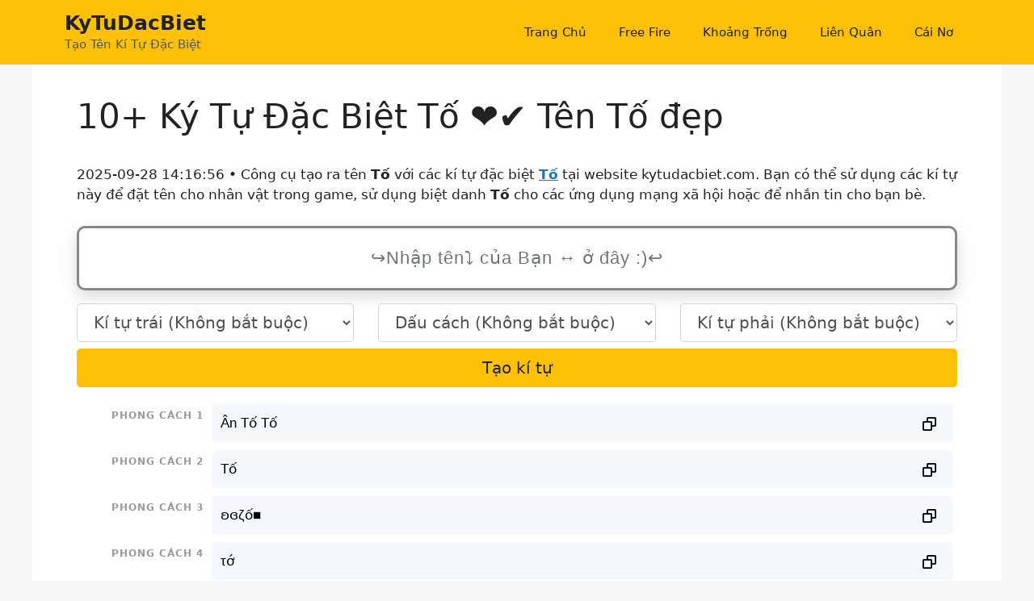

--- FILE ---
content_type: text/html; charset=UTF-8
request_url: https://kytudacbiet.com/to
body_size: 16229
content:
<!DOCTYPE html>
<html lang="vi" prefix="og: https://ogp.me/ns#">
<head>
	<meta charset="UTF-8">
		<style>img:is([sizes="auto" i], [sizes^="auto," i]) { contain-intrinsic-size: 3000px 1500px }</style>
	<meta name="viewport" content="width=device-width, initial-scale=1">
<!-- Tối ưu hóa công cụ tìm kiếm bởi Rank Math - https://rankmath.com/ -->
<title>10+ Tên Ký Tự Đặc Biệt Tố đẹp: Ân Tố Tố, Tố, ʚɞζố■, τớ, тo</title>
<meta name="description" content="10+ Kí tự đặc biệt Tố Ân Tố Tố (+1), Tố (+0), ʚɞζố■ (+0), τớ (+0), тo (+0), từ KyTuDacBiet.Com ❤️❤️❤️ Sao chép ký tự Tố để đặt tên game."/>
<meta name="robots" content="follow, index"/>
<meta property="og:locale" content="vi_VN" />
<meta property="og:type" content="article" />
<meta property="og:title" content="10+ Tên Ký Tự Đặc Biệt Tố đẹp: Ân Tố Tố, Tố, ʚɞζố■, τớ, тo" />
<meta property="og:description" content="10+ Kí tự đặc biệt Tố Ân Tố Tố (+1), Tố (+0), ʚɞζố■ (+0), τớ (+0), тo (+0), từ KyTuDacBiet.Com ❤️❤️❤️ Sao chép ký tự Tố để đặt tên game." />
<meta property="og:site_name" content="KyTuDacBiet" />
<meta name="twitter:label1" content="Thời gian để đọc" />
<meta name="twitter:data1" content="3 phút" />
<script type="application/ld+json" class="rank-math-schema">{"@context":"https://schema.org","@graph":[{"@type":["Person","Organization"],"@id":"https://kytudacbiet.com/#person","name":"KyTuDacBiet"},{"@type":"WebSite","@id":"https://kytudacbiet.com/#website","url":"https://kytudacbiet.com","name":"KyTuDacBiet","publisher":{"@id":"https://kytudacbiet.com/#person"},"inLanguage":"vi"},{"@type":"WebPage","@id":"#webpage","url":"","name":"10+ T\u00ean K\u00fd T\u1ef1 \u0110\u1eb7c Bi\u1ec7t T\u1ed1 \u0111\u1eb9p: \u00c2n T\u1ed1 T\u1ed1, T\u1ed1, \u029a\u025e\u03b6\u1ed1\u25a0, \u03c4\u1edb, \u0442o","datePublished":"2022-12-14T09:30:15+07:00","dateModified":"2023-12-17T15:54:53+07:00","isPartOf":{"@id":"https://kytudacbiet.com/#website"},"inLanguage":"vi"},{"@type":"Person","@id":"https://kytudacbiet.com/author/kytudacbiet","name":"kytudacbiet","url":"https://kytudacbiet.com/author/kytudacbiet","image":{"@type":"ImageObject","@id":"https://secure.gravatar.com/avatar/fa7e5cadd596a89435150af0494cfa9a0275a1f364144e5108b4863c6b98d44c?s=96&amp;d=mm&amp;r=g","url":"https://secure.gravatar.com/avatar/fa7e5cadd596a89435150af0494cfa9a0275a1f364144e5108b4863c6b98d44c?s=96&amp;d=mm&amp;r=g","caption":"kytudacbiet","inLanguage":"vi"},"sameAs":["https://kytudacbiet.com"]},{"@type":"Article","headline":"10+ T\u00ean K\u00fd T\u1ef1 \u0110\u1eb7c Bi\u1ec7t T\u1ed1 \u0111\u1eb9p: \u00c2n T\u1ed1 T\u1ed1, T\u1ed1, \u029a\u025e\u03b6\u1ed1\u25a0, \u03c4\u1edb, \u0442o","datePublished":"2022-12-14T09:30:15+07:00","dateModified":"2023-12-17T15:54:53+07:00","author":{"@id":"https://kytudacbiet.com/author/kytudacbiet","name":"kytudacbiet"},"publisher":{"@id":"https://kytudacbiet.com/#person"},"description":"10+ K\u00ed t\u1ef1 \u0111\u1eb7c bi\u1ec7t T\u1ed1 \u00c2n T\u1ed1 T\u1ed1 (+1), T\u1ed1 (+0), \u029a\u025e\u03b6\u1ed1\u25a0 (+0), \u03c4\u1edb (+0), \u0442o (+0), t\u1eeb KyTuDacBiet.Com \u2764\ufe0f\u2764\ufe0f\u2764\ufe0f Sao ch\u00e9p k\u00fd t\u1ef1 T\u1ed1 \u0111\u1ec3 \u0111\u1eb7t t\u00ean game.","name":"10+ T\u00ean K\u00fd T\u1ef1 \u0110\u1eb7c Bi\u1ec7t T\u1ed1 \u0111\u1eb9p: \u00c2n T\u1ed1 T\u1ed1, T\u1ed1, \u029a\u025e\u03b6\u1ed1\u25a0, \u03c4\u1edb, \u0442o","@id":"#richSnippet","isPartOf":{"@id":"#webpage"},"inLanguage":"vi","mainEntityOfPage":{"@id":"#webpage"}}]}</script>
<!-- /Plugin SEO WordPress Rank Math -->

<link href='https://fonts.gstatic.com' crossorigin rel='preconnect' />
<link rel="canonical" href="https://kytudacbiet.com/to">
<link rel="alternate" hreflang="vi" href="https://kytudacbiet.com">
<meta property="og:url" content="https://kytudacbiet.com/to"/>
<meta property="og:updated_time" content="2025-09-28T14:16:56+0000"/>
<meta property="article:published_time" content="2025-09-28T14:16:56+0000"/>
<meta property="article:modified_time" content="2025-09-28T14:16:56+0000"/>
<link rel='stylesheet' id='wp-block-library-css' href='https://kytudacbiet.com/wp-includes/css/dist/block-library/style.min.css?ver=6.8.3' media='all' />
<style id='classic-theme-styles-inline-css'>
/*! This file is auto-generated */
.wp-block-button__link{color:#fff;background-color:#32373c;border-radius:9999px;box-shadow:none;text-decoration:none;padding:calc(.667em + 2px) calc(1.333em + 2px);font-size:1.125em}.wp-block-file__button{background:#32373c;color:#fff;text-decoration:none}
</style>
<style id='global-styles-inline-css'>
:root{--wp--preset--aspect-ratio--square: 1;--wp--preset--aspect-ratio--4-3: 4/3;--wp--preset--aspect-ratio--3-4: 3/4;--wp--preset--aspect-ratio--3-2: 3/2;--wp--preset--aspect-ratio--2-3: 2/3;--wp--preset--aspect-ratio--16-9: 16/9;--wp--preset--aspect-ratio--9-16: 9/16;--wp--preset--color--black: #000000;--wp--preset--color--cyan-bluish-gray: #abb8c3;--wp--preset--color--white: #ffffff;--wp--preset--color--pale-pink: #f78da7;--wp--preset--color--vivid-red: #cf2e2e;--wp--preset--color--luminous-vivid-orange: #ff6900;--wp--preset--color--luminous-vivid-amber: #fcb900;--wp--preset--color--light-green-cyan: #7bdcb5;--wp--preset--color--vivid-green-cyan: #00d084;--wp--preset--color--pale-cyan-blue: #8ed1fc;--wp--preset--color--vivid-cyan-blue: #0693e3;--wp--preset--color--vivid-purple: #9b51e0;--wp--preset--color--contrast: var(--contrast);--wp--preset--color--contrast-2: var(--contrast-2);--wp--preset--color--contrast-3: var(--contrast-3);--wp--preset--color--base: var(--base);--wp--preset--color--base-2: var(--base-2);--wp--preset--color--base-3: var(--base-3);--wp--preset--color--accent: var(--accent);--wp--preset--gradient--vivid-cyan-blue-to-vivid-purple: linear-gradient(135deg,rgba(6,147,227,1) 0%,rgb(155,81,224) 100%);--wp--preset--gradient--light-green-cyan-to-vivid-green-cyan: linear-gradient(135deg,rgb(122,220,180) 0%,rgb(0,208,130) 100%);--wp--preset--gradient--luminous-vivid-amber-to-luminous-vivid-orange: linear-gradient(135deg,rgba(252,185,0,1) 0%,rgba(255,105,0,1) 100%);--wp--preset--gradient--luminous-vivid-orange-to-vivid-red: linear-gradient(135deg,rgba(255,105,0,1) 0%,rgb(207,46,46) 100%);--wp--preset--gradient--very-light-gray-to-cyan-bluish-gray: linear-gradient(135deg,rgb(238,238,238) 0%,rgb(169,184,195) 100%);--wp--preset--gradient--cool-to-warm-spectrum: linear-gradient(135deg,rgb(74,234,220) 0%,rgb(151,120,209) 20%,rgb(207,42,186) 40%,rgb(238,44,130) 60%,rgb(251,105,98) 80%,rgb(254,248,76) 100%);--wp--preset--gradient--blush-light-purple: linear-gradient(135deg,rgb(255,206,236) 0%,rgb(152,150,240) 100%);--wp--preset--gradient--blush-bordeaux: linear-gradient(135deg,rgb(254,205,165) 0%,rgb(254,45,45) 50%,rgb(107,0,62) 100%);--wp--preset--gradient--luminous-dusk: linear-gradient(135deg,rgb(255,203,112) 0%,rgb(199,81,192) 50%,rgb(65,88,208) 100%);--wp--preset--gradient--pale-ocean: linear-gradient(135deg,rgb(255,245,203) 0%,rgb(182,227,212) 50%,rgb(51,167,181) 100%);--wp--preset--gradient--electric-grass: linear-gradient(135deg,rgb(202,248,128) 0%,rgb(113,206,126) 100%);--wp--preset--gradient--midnight: linear-gradient(135deg,rgb(2,3,129) 0%,rgb(40,116,252) 100%);--wp--preset--font-size--small: 13px;--wp--preset--font-size--medium: 20px;--wp--preset--font-size--large: 36px;--wp--preset--font-size--x-large: 42px;--wp--preset--spacing--20: 0.44rem;--wp--preset--spacing--30: 0.67rem;--wp--preset--spacing--40: 1rem;--wp--preset--spacing--50: 1.5rem;--wp--preset--spacing--60: 2.25rem;--wp--preset--spacing--70: 3.38rem;--wp--preset--spacing--80: 5.06rem;--wp--preset--shadow--natural: 6px 6px 9px rgba(0, 0, 0, 0.2);--wp--preset--shadow--deep: 12px 12px 50px rgba(0, 0, 0, 0.4);--wp--preset--shadow--sharp: 6px 6px 0px rgba(0, 0, 0, 0.2);--wp--preset--shadow--outlined: 6px 6px 0px -3px rgba(255, 255, 255, 1), 6px 6px rgba(0, 0, 0, 1);--wp--preset--shadow--crisp: 6px 6px 0px rgba(0, 0, 0, 1);}:where(.is-layout-flex){gap: 0.5em;}:where(.is-layout-grid){gap: 0.5em;}body .is-layout-flex{display: flex;}.is-layout-flex{flex-wrap: wrap;align-items: center;}.is-layout-flex > :is(*, div){margin: 0;}body .is-layout-grid{display: grid;}.is-layout-grid > :is(*, div){margin: 0;}:where(.wp-block-columns.is-layout-flex){gap: 2em;}:where(.wp-block-columns.is-layout-grid){gap: 2em;}:where(.wp-block-post-template.is-layout-flex){gap: 1.25em;}:where(.wp-block-post-template.is-layout-grid){gap: 1.25em;}.has-black-color{color: var(--wp--preset--color--black) !important;}.has-cyan-bluish-gray-color{color: var(--wp--preset--color--cyan-bluish-gray) !important;}.has-white-color{color: var(--wp--preset--color--white) !important;}.has-pale-pink-color{color: var(--wp--preset--color--pale-pink) !important;}.has-vivid-red-color{color: var(--wp--preset--color--vivid-red) !important;}.has-luminous-vivid-orange-color{color: var(--wp--preset--color--luminous-vivid-orange) !important;}.has-luminous-vivid-amber-color{color: var(--wp--preset--color--luminous-vivid-amber) !important;}.has-light-green-cyan-color{color: var(--wp--preset--color--light-green-cyan) !important;}.has-vivid-green-cyan-color{color: var(--wp--preset--color--vivid-green-cyan) !important;}.has-pale-cyan-blue-color{color: var(--wp--preset--color--pale-cyan-blue) !important;}.has-vivid-cyan-blue-color{color: var(--wp--preset--color--vivid-cyan-blue) !important;}.has-vivid-purple-color{color: var(--wp--preset--color--vivid-purple) !important;}.has-black-background-color{background-color: var(--wp--preset--color--black) !important;}.has-cyan-bluish-gray-background-color{background-color: var(--wp--preset--color--cyan-bluish-gray) !important;}.has-white-background-color{background-color: var(--wp--preset--color--white) !important;}.has-pale-pink-background-color{background-color: var(--wp--preset--color--pale-pink) !important;}.has-vivid-red-background-color{background-color: var(--wp--preset--color--vivid-red) !important;}.has-luminous-vivid-orange-background-color{background-color: var(--wp--preset--color--luminous-vivid-orange) !important;}.has-luminous-vivid-amber-background-color{background-color: var(--wp--preset--color--luminous-vivid-amber) !important;}.has-light-green-cyan-background-color{background-color: var(--wp--preset--color--light-green-cyan) !important;}.has-vivid-green-cyan-background-color{background-color: var(--wp--preset--color--vivid-green-cyan) !important;}.has-pale-cyan-blue-background-color{background-color: var(--wp--preset--color--pale-cyan-blue) !important;}.has-vivid-cyan-blue-background-color{background-color: var(--wp--preset--color--vivid-cyan-blue) !important;}.has-vivid-purple-background-color{background-color: var(--wp--preset--color--vivid-purple) !important;}.has-black-border-color{border-color: var(--wp--preset--color--black) !important;}.has-cyan-bluish-gray-border-color{border-color: var(--wp--preset--color--cyan-bluish-gray) !important;}.has-white-border-color{border-color: var(--wp--preset--color--white) !important;}.has-pale-pink-border-color{border-color: var(--wp--preset--color--pale-pink) !important;}.has-vivid-red-border-color{border-color: var(--wp--preset--color--vivid-red) !important;}.has-luminous-vivid-orange-border-color{border-color: var(--wp--preset--color--luminous-vivid-orange) !important;}.has-luminous-vivid-amber-border-color{border-color: var(--wp--preset--color--luminous-vivid-amber) !important;}.has-light-green-cyan-border-color{border-color: var(--wp--preset--color--light-green-cyan) !important;}.has-vivid-green-cyan-border-color{border-color: var(--wp--preset--color--vivid-green-cyan) !important;}.has-pale-cyan-blue-border-color{border-color: var(--wp--preset--color--pale-cyan-blue) !important;}.has-vivid-cyan-blue-border-color{border-color: var(--wp--preset--color--vivid-cyan-blue) !important;}.has-vivid-purple-border-color{border-color: var(--wp--preset--color--vivid-purple) !important;}.has-vivid-cyan-blue-to-vivid-purple-gradient-background{background: var(--wp--preset--gradient--vivid-cyan-blue-to-vivid-purple) !important;}.has-light-green-cyan-to-vivid-green-cyan-gradient-background{background: var(--wp--preset--gradient--light-green-cyan-to-vivid-green-cyan) !important;}.has-luminous-vivid-amber-to-luminous-vivid-orange-gradient-background{background: var(--wp--preset--gradient--luminous-vivid-amber-to-luminous-vivid-orange) !important;}.has-luminous-vivid-orange-to-vivid-red-gradient-background{background: var(--wp--preset--gradient--luminous-vivid-orange-to-vivid-red) !important;}.has-very-light-gray-to-cyan-bluish-gray-gradient-background{background: var(--wp--preset--gradient--very-light-gray-to-cyan-bluish-gray) !important;}.has-cool-to-warm-spectrum-gradient-background{background: var(--wp--preset--gradient--cool-to-warm-spectrum) !important;}.has-blush-light-purple-gradient-background{background: var(--wp--preset--gradient--blush-light-purple) !important;}.has-blush-bordeaux-gradient-background{background: var(--wp--preset--gradient--blush-bordeaux) !important;}.has-luminous-dusk-gradient-background{background: var(--wp--preset--gradient--luminous-dusk) !important;}.has-pale-ocean-gradient-background{background: var(--wp--preset--gradient--pale-ocean) !important;}.has-electric-grass-gradient-background{background: var(--wp--preset--gradient--electric-grass) !important;}.has-midnight-gradient-background{background: var(--wp--preset--gradient--midnight) !important;}.has-small-font-size{font-size: var(--wp--preset--font-size--small) !important;}.has-medium-font-size{font-size: var(--wp--preset--font-size--medium) !important;}.has-large-font-size{font-size: var(--wp--preset--font-size--large) !important;}.has-x-large-font-size{font-size: var(--wp--preset--font-size--x-large) !important;}
:where(.wp-block-post-template.is-layout-flex){gap: 1.25em;}:where(.wp-block-post-template.is-layout-grid){gap: 1.25em;}
:where(.wp-block-columns.is-layout-flex){gap: 2em;}:where(.wp-block-columns.is-layout-grid){gap: 2em;}
:root :where(.wp-block-pullquote){font-size: 1.5em;line-height: 1.6;}
</style>
<link rel='stylesheet' id='nickname-theme-css' href='https://kytudacbiet.com/wp-content/plugins/nicknames/assets/nickname.css?ver=1.1.3' media='all' />
<link rel='stylesheet' id='nickname-style-css' href='https://kytudacbiet.com/wp-content/plugins/nicknames/themes/full-custom/style.css?ver=1.1.3' media='all' />
<link rel='stylesheet' id='bootstrap4-css' href='https://kytudacbiet.com/wp-content/plugins/nicknames/assets/bootstrap/css/bootstrap.min.css?ver=4.1.3' media='all' />
<link rel='stylesheet' id='generate-widget-areas-css' href='https://kytudacbiet.com/wp-content/themes/generatepress/assets/css/components/widget-areas.min.css?ver=3.6.0' media='all' />
<link rel='stylesheet' id='generate-style-css' href='https://kytudacbiet.com/wp-content/themes/generatepress/assets/css/main.min.css?ver=3.6.0' media='all' />
<style id='generate-style-inline-css'>
body{background-color:var(--base-2);color:var(--contrast);}a{color:var(--accent);}a{text-decoration:underline;}.entry-title a, .site-branding a, a.button, .wp-block-button__link, .main-navigation a{text-decoration:none;}a:hover, a:focus, a:active{color:var(--contrast);}.wp-block-group__inner-container{max-width:1200px;margin-left:auto;margin-right:auto;}.generate-back-to-top{font-size:20px;border-radius:3px;position:fixed;bottom:30px;right:30px;line-height:40px;width:40px;text-align:center;z-index:10;transition:opacity 300ms ease-in-out;opacity:0.1;transform:translateY(1000px);}.generate-back-to-top__show{opacity:1;transform:translateY(0);}:root{--contrast:#222222;--contrast-2:#575760;--contrast-3:#b2b2be;--base:#f0f0f0;--base-2:#f7f8f9;--base-3:#ffffff;--accent:#1e73be;}:root .has-contrast-color{color:var(--contrast);}:root .has-contrast-background-color{background-color:var(--contrast);}:root .has-contrast-2-color{color:var(--contrast-2);}:root .has-contrast-2-background-color{background-color:var(--contrast-2);}:root .has-contrast-3-color{color:var(--contrast-3);}:root .has-contrast-3-background-color{background-color:var(--contrast-3);}:root .has-base-color{color:var(--base);}:root .has-base-background-color{background-color:var(--base);}:root .has-base-2-color{color:var(--base-2);}:root .has-base-2-background-color{background-color:var(--base-2);}:root .has-base-3-color{color:var(--base-3);}:root .has-base-3-background-color{background-color:var(--base-3);}:root .has-accent-color{color:var(--accent);}:root .has-accent-background-color{background-color:var(--accent);}.top-bar{background-color:#636363;color:#ffffff;}.top-bar a{color:#ffffff;}.top-bar a:hover{color:#303030;}.site-header{background-color:#ffc107;}.main-title a,.main-title a:hover{color:var(--contrast);}.site-description{color:var(--contrast-2);}.main-navigation,.main-navigation ul ul{background-color:rgba(255,255,255,0);}.main-navigation .main-nav ul li a, .main-navigation .menu-toggle, .main-navigation .menu-bar-items{color:var(--contrast);}.main-navigation .main-nav ul li:not([class*="current-menu-"]):hover > a, .main-navigation .main-nav ul li:not([class*="current-menu-"]):focus > a, .main-navigation .main-nav ul li.sfHover:not([class*="current-menu-"]) > a, .main-navigation .menu-bar-item:hover > a, .main-navigation .menu-bar-item.sfHover > a{color:var(--contrast);}button.menu-toggle:hover,button.menu-toggle:focus{color:var(--contrast);}.main-navigation .main-nav ul li[class*="current-menu-"] > a{color:var(--contrast);}.navigation-search input[type="search"],.navigation-search input[type="search"]:active, .navigation-search input[type="search"]:focus, .main-navigation .main-nav ul li.search-item.active > a, .main-navigation .menu-bar-items .search-item.active > a{color:var(--contrast);}.main-navigation ul ul{background-color:var(--base);}.separate-containers .inside-article, .separate-containers .comments-area, .separate-containers .page-header, .one-container .container, .separate-containers .paging-navigation, .inside-page-header{background-color:var(--base-3);}.entry-title a{color:var(--contrast);}.entry-title a:hover{color:var(--contrast-2);}.entry-meta{color:var(--contrast-2);}.sidebar .widget{background-color:var(--base-3);}.footer-widgets{background-color:var(--base);}.site-info{color:var(--base-3);background-color:var(--contrast-2);}.site-info a{color:var(--base-3);}.site-info a:hover{color:var(--base-3);}.footer-bar .widget_nav_menu .current-menu-item a{color:var(--base-3);}input[type="text"],input[type="email"],input[type="url"],input[type="password"],input[type="search"],input[type="tel"],input[type="number"],textarea,select{color:var(--contrast);background-color:var(--base-2);border-color:var(--base);}input[type="text"]:focus,input[type="email"]:focus,input[type="url"]:focus,input[type="password"]:focus,input[type="search"]:focus,input[type="tel"]:focus,input[type="number"]:focus,textarea:focus,select:focus{color:var(--contrast);background-color:var(--base-2);border-color:var(--contrast-3);}button,html input[type="button"],input[type="reset"],input[type="submit"],a.button,a.wp-block-button__link:not(.has-background){color:#ffffff;background-color:#55555e;}button:hover,html input[type="button"]:hover,input[type="reset"]:hover,input[type="submit"]:hover,a.button:hover,button:focus,html input[type="button"]:focus,input[type="reset"]:focus,input[type="submit"]:focus,a.button:focus,a.wp-block-button__link:not(.has-background):active,a.wp-block-button__link:not(.has-background):focus,a.wp-block-button__link:not(.has-background):hover{color:#ffffff;background-color:#3f4047;}a.generate-back-to-top{background-color:rgba( 0,0,0,0.4 );color:#ffffff;}a.generate-back-to-top:hover,a.generate-back-to-top:focus{background-color:rgba( 0,0,0,0.6 );color:#ffffff;}:root{--gp-search-modal-bg-color:var(--base-3);--gp-search-modal-text-color:var(--contrast);--gp-search-modal-overlay-bg-color:rgba(0,0,0,0.2);}@media (max-width: 768px){.main-navigation .menu-bar-item:hover > a, .main-navigation .menu-bar-item.sfHover > a{background:none;color:var(--contrast);}}.inside-header{padding:10px 40px 10px 40px;}.nav-below-header .main-navigation .inside-navigation.grid-container, .nav-above-header .main-navigation .inside-navigation.grid-container{padding:0px 20px 0px 20px;}.site-main .wp-block-group__inner-container{padding:40px;}.separate-containers .paging-navigation{padding-top:20px;padding-bottom:20px;}.entry-content .alignwide, body:not(.no-sidebar) .entry-content .alignfull{margin-left:-40px;width:calc(100% + 80px);max-width:calc(100% + 80px);}.rtl .menu-item-has-children .dropdown-menu-toggle{padding-left:20px;}.rtl .main-navigation .main-nav ul li.menu-item-has-children > a{padding-right:20px;}@media (max-width:768px){.separate-containers .inside-article, .separate-containers .comments-area, .separate-containers .page-header, .separate-containers .paging-navigation, .one-container .site-content, .inside-page-header{padding:0px;}.site-main .wp-block-group__inner-container{padding:0px;}.inside-top-bar{padding-right:30px;padding-left:30px;}.inside-header{padding-right:30px;padding-left:30px;}.widget-area .widget{padding-top:30px;padding-right:30px;padding-bottom:30px;padding-left:30px;}.footer-widgets-container{padding-top:30px;padding-right:30px;padding-bottom:30px;padding-left:30px;}.inside-site-info{padding-right:30px;padding-left:30px;}.entry-content .alignwide, body:not(.no-sidebar) .entry-content .alignfull{margin-left:-0px;width:calc(100% + 0px);max-width:calc(100% + 0px);}.one-container .site-main .paging-navigation{margin-bottom:20px;}}/* End cached CSS */.is-right-sidebar{width:30%;}.is-left-sidebar{width:30%;}.site-content .content-area{width:100%;}@media (max-width: 768px){.main-navigation .menu-toggle,.sidebar-nav-mobile:not(#sticky-placeholder){display:block;}.main-navigation ul,.gen-sidebar-nav,.main-navigation:not(.slideout-navigation):not(.toggled) .main-nav > ul,.has-inline-mobile-toggle #site-navigation .inside-navigation > *:not(.navigation-search):not(.main-nav){display:none;}.nav-align-right .inside-navigation,.nav-align-center .inside-navigation{justify-content:space-between;}.has-inline-mobile-toggle .mobile-menu-control-wrapper{display:flex;flex-wrap:wrap;}.has-inline-mobile-toggle .inside-header{flex-direction:row;text-align:left;flex-wrap:wrap;}.has-inline-mobile-toggle .header-widget,.has-inline-mobile-toggle #site-navigation{flex-basis:100%;}.nav-float-left .has-inline-mobile-toggle #site-navigation{order:10;}}
</style>
<script src="https://kytudacbiet.com/wp-includes/js/jquery/jquery.min.js?ver=3.7.1" id="jquery-core-js"></script>
<script src="https://kytudacbiet.com/wp-includes/js/jquery/jquery-migrate.min.js?ver=3.4.1" id="jquery-migrate-js"></script>
<!-- HFCM by 99 Robots - Snippet # 1: GA -->
<!-- Google tag (gtag.js) -->
<script async src="https://www.googletagmanager.com/gtag/js?id=UA-252271937-1"></script>
<script>
  window.dataLayer = window.dataLayer || [];
  function gtag(){dataLayer.push(arguments);}
  gtag('js', new Date());

  gtag('config', 'UA-252271937-1');
</script>
<script async src="https://pagead2.googlesyndication.com/pagead/js/adsbygoogle.js?client=ca-pub-2940123597069090" crossorigin="anonymous"></script>
<!-- /end HFCM by 99 Robots -->
<!-- Meta Custom -->

<!-- /Meta Custom -->
<link rel="icon" href="https://kytudacbiet.com/wp-content/uploads/2022/12/favicon.png" sizes="32x32" />
<link rel="icon" href="https://kytudacbiet.com/wp-content/uploads/2022/12/favicon.png" sizes="192x192" />
<link rel="apple-touch-icon" href="https://kytudacbiet.com/wp-content/uploads/2022/12/favicon.png" />
<meta name="msapplication-TileImage" content="https://kytudacbiet.com/wp-content/uploads/2022/12/favicon.png" />
</head>

<body class="wp-singular page-template-default page page-id-11 wp-embed-responsive wp-theme-generatepress post-image-aligned-center sticky-menu-fade no-sidebar nav-float-right one-container header-aligned-left dropdown-hover" itemtype="https://schema.org/WebPage" itemscope>
	<a class="screen-reader-text skip-link" href="#content" title="Chuyển đến nội dung">Chuyển đến nội dung</a>		<header class="site-header has-inline-mobile-toggle" id="masthead" aria-label="Trang"  itemtype="https://schema.org/WPHeader" itemscope>
			<div class="inside-header grid-container">
				<div class="site-branding">
						<p class="main-title" itemprop="headline">
					<a href="https://kytudacbiet.com/" rel="home">KyTuDacBiet</a>
				</p>
						<p class="site-description" itemprop="description">Tạo Tên Kí Tự Đặc Biệt</p>
					</div>	<nav class="main-navigation mobile-menu-control-wrapper" id="mobile-menu-control-wrapper" aria-label="Bật tắt mobile">
				<button data-nav="site-navigation" class="menu-toggle" aria-controls="primary-menu" aria-expanded="false">
			<span class="gp-icon icon-menu-bars"><svg viewBox="0 0 512 512" aria-hidden="true" xmlns="http://www.w3.org/2000/svg" width="1em" height="1em"><path d="M0 96c0-13.255 10.745-24 24-24h464c13.255 0 24 10.745 24 24s-10.745 24-24 24H24c-13.255 0-24-10.745-24-24zm0 160c0-13.255 10.745-24 24-24h464c13.255 0 24 10.745 24 24s-10.745 24-24 24H24c-13.255 0-24-10.745-24-24zm0 160c0-13.255 10.745-24 24-24h464c13.255 0 24 10.745 24 24s-10.745 24-24 24H24c-13.255 0-24-10.745-24-24z" /></svg><svg viewBox="0 0 512 512" aria-hidden="true" xmlns="http://www.w3.org/2000/svg" width="1em" height="1em"><path d="M71.029 71.029c9.373-9.372 24.569-9.372 33.942 0L256 222.059l151.029-151.03c9.373-9.372 24.569-9.372 33.942 0 9.372 9.373 9.372 24.569 0 33.942L289.941 256l151.03 151.029c9.372 9.373 9.372 24.569 0 33.942-9.373 9.372-24.569 9.372-33.942 0L256 289.941l-151.029 151.03c-9.373 9.372-24.569 9.372-33.942 0-9.372-9.373-9.372-24.569 0-33.942L222.059 256 71.029 104.971c-9.372-9.373-9.372-24.569 0-33.942z" /></svg></span><span class="screen-reader-text">Menu</span>		</button>
	</nav>
			<nav class="main-navigation sub-menu-right" id="site-navigation" aria-label="Chính"  itemtype="https://schema.org/SiteNavigationElement" itemscope>
			<div class="inside-navigation grid-container">
								<button class="menu-toggle" aria-controls="primary-menu" aria-expanded="false">
					<span class="gp-icon icon-menu-bars"><svg viewBox="0 0 512 512" aria-hidden="true" xmlns="http://www.w3.org/2000/svg" width="1em" height="1em"><path d="M0 96c0-13.255 10.745-24 24-24h464c13.255 0 24 10.745 24 24s-10.745 24-24 24H24c-13.255 0-24-10.745-24-24zm0 160c0-13.255 10.745-24 24-24h464c13.255 0 24 10.745 24 24s-10.745 24-24 24H24c-13.255 0-24-10.745-24-24zm0 160c0-13.255 10.745-24 24-24h464c13.255 0 24 10.745 24 24s-10.745 24-24 24H24c-13.255 0-24-10.745-24-24z" /></svg><svg viewBox="0 0 512 512" aria-hidden="true" xmlns="http://www.w3.org/2000/svg" width="1em" height="1em"><path d="M71.029 71.029c9.373-9.372 24.569-9.372 33.942 0L256 222.059l151.029-151.03c9.373-9.372 24.569-9.372 33.942 0 9.372 9.373 9.372 24.569 0 33.942L289.941 256l151.03 151.029c9.372 9.373 9.372 24.569 0 33.942-9.373 9.372-24.569 9.372-33.942 0L256 289.941l-151.029 151.03c-9.373 9.372-24.569 9.372-33.942 0-9.372-9.373-9.372-24.569 0-33.942L222.059 256 71.029 104.971c-9.372-9.373-9.372-24.569 0-33.942z" /></svg></span><span class="screen-reader-text">Menu</span>				</button>
				<div id="primary-menu" class="main-nav"><ul id="menu-menu" class=" menu sf-menu"><li id="menu-item-118" class="menu-item menu-item-type-post_type menu-item-object-page menu-item-home menu-item-118"><a href="https://kytudacbiet.com/">Trang Chủ</a></li>
<li id="menu-item-120" class="menu-item menu-item-type-custom menu-item-object-custom menu-item-120"><a href="https://kytudacbiet.com/ff">Free Fire</a></li>
<li id="menu-item-119" class="menu-item menu-item-type-custom menu-item-object-custom menu-item-119"><a href="https://kytudacbiet.com/khoang-trong">Khoảng Trống</a></li>
<li id="menu-item-121" class="menu-item menu-item-type-custom menu-item-object-custom menu-item-121"><a href="https://kytudacbiet.com/lien-quan">Liên Quân</a></li>
<li id="menu-item-122" class="menu-item menu-item-type-custom menu-item-object-custom menu-item-122"><a href="https://kytudacbiet.com/cai-no">Cái Nơ</a></li>
</ul></div>			</div>
		</nav>
					</div>
		</header>
		
	<div class="site grid-container container hfeed" id="page">
				<div class="site-content" id="content">
			
	<div class="content-area" id="primary">
		<main class="site-main" id="main">
			
<article id="post-11" class="post-11 page type-page status-publish" itemtype="https://schema.org/CreativeWork" itemscope>
	<div class="inside-article">
		
			<header class="entry-header">
				<h1 class="entry-title" itemprop="headline">10+ Ký Tự Đặc Biệt Tố ❤️✔️ Tên Tố đẹp</h1>			</header>

			
		<div class="entry-content" itemprop="text">
			
<p>2025-09-28 14:16:56 • Công cụ tạo ra tên <strong>Tố</strong> với các kí tự đặc biệt <strong><a href="https://kytudacbiet.com/to">Tố</a></strong> tại website kytudacbiet.com. Bạn có thể sử dụng các kí tự này để đặt tên cho nhân vật trong game, sử dụng biệt danh <strong>Tố</strong> cho các ứng dụng mạng xã hội hoặc để nhắn tin cho bạn bè.</p>



<div class="my-3" id="b_kytudacbietcom">
                <form id="f_kytudacbietcom" onsubmit="return false">
                    <input type="text" name="text_normal" id="text_letters" class="form-control form-control-lg search my-3" placeholder="↪Nhập tên⤵ của Bạn ↔ ở đây :)↩" value="">
                    <div class="row text-center">
                        <div class="col-12 col-md-4 mb-1">
                            <select id="text_first" name="text_first" class="form-control form-control-lg btn-rounded" aria-label="text_first">
                            </select>
                        </div>
                        <div class="col-12 col-md-4 mb-1">
                            <select id="text_space" aria-label="text_space" name="text_space" class="form-control form-control-lg btn-rounded">
                            </select>
                        </div>
                        <div class="col-12 col-md-4 mb-1">
                            <select id="text_last" aria-label="text_last" name="text_last" class="form-control form-control-lg btn-rounded">
                            </select>
                        </div>
                    </div>
                    <button type="button" class="btn btn-warning btn-rounded btn-lg btn-block my-1 g_kytudacbietcom">Tạo kí tự</button>
                    <input type="hidden" id="nameslug" name="nameslug" value="to">
                    <input type="hidden" id="href_redirect" value="aHR0cHM6Ly93d3cuZ29vZ2xlLmNvbS9zZWFyY2g/cT1reXR1ZGFjYmlldC5jb20=">
                    <input type="hidden" id="autobuilder" value="OFF">
                    <input type="hidden" id="slug_redirect" value="search-them">
                    <script type="text/javascript">
                        var text_copy = "Đã sao chép...",
                            cls = "kytudacbietcom";
                        
                    </script>
                </form>
            </div><div class="boxnames" style=""><span>Phong cách 1 </span><p class="one_generated_variant" data-clipboard-text="Ân Tố Tố">Ân Tố Tố<i class="icopytext icon-edit-copy"></i></p></div><div class="boxnames" style=""><span>Phong cách 2 </span><p class="one_generated_variant" data-clipboard-text="Tố">Tố<i class="icopytext icon-edit-copy"></i></p></div><div class="boxnames" style=""><span>Phong cách 3 </span><p class="one_generated_variant" data-clipboard-text="ʚɞζố■">ʚɞζố■<i class="icopytext icon-edit-copy"></i></p></div><div class="boxnames" style=""><span>Phong cách 4 </span><p class="one_generated_variant" data-clipboard-text="τớ">τớ<i class="icopytext icon-edit-copy"></i></p></div><div class="boxnames" style=""><span>Phong cách 5 </span><p class="one_generated_variant" data-clipboard-text="тo">тo<i class="icopytext icon-edit-copy"></i></p></div><div id="d_kytudacbietcom" class="my-3 kytudacbietcom text-center"><h2><span id="De_xuat">Đề xuất</span></h2><div class="boxnames"><span>Chữ nhỏ</span><p class="cp" data-clipboard-text="ᥫᩣTốㅤूाीू">ᥫᩣTốㅤूाीू<i class="icopytext icon-edit-copy"></i></p></div><div class="boxnames"><span>Vòng tròn Hoa</span><p class="cp" data-clipboard-text="Tố×͜×">Tố×͜×<i class="icopytext icon-edit-copy"></i></p></div><div class="boxnames"><span>Kết hợp 5</span><p class="cp" data-clipboard-text="亗Tốϟ">亗Tốϟ<i class="icopytext icon-edit-copy"></i></p></div><div class="boxnames"><span>Chữ thường lớn</span><p class="cp" data-clipboard-text="ミ★Tố★彡">ミ★Tố★彡<i class="icopytext icon-edit-copy"></i></p></div><h2><span id="Ten_To_con_trai">Tên Tố con trai</span></h2><div class="boxnames"><span>Chữ nhỏ</span><p class="cp" data-clipboard-text="✭Tố☆">✭Tố☆<i class="icopytext icon-edit-copy"></i></p></div><div class="boxnames"><span>Kết hợp 5</span><p class="cp" data-clipboard-text="ᥫᩣTốㅤूाीू">ᥫᩣTốㅤूाीू<i class="icopytext icon-edit-copy"></i></p></div><div class="boxnames"><span>Vòng tròn Hoa</span><p class="cp" data-clipboard-text="Tốᥫᩣ">Tốᥫᩣ<i class="icopytext icon-edit-copy"></i></p></div><h2><span id="Ten_To_con_gai">Tên Tố con gái</span></h2><div class="boxnames"><span>Vòng tròn Hoa</span><p class="cp" data-clipboard-text="ᰔᩚTố✿">ᰔᩚTố✿<i class="icopytext icon-edit-copy"></i></p></div><div class="boxnames"><span>Chữ nhỏ</span><p class="cp" data-clipboard-text="༄༂Tố༂࿐">༄༂Tố༂࿐<i class="icopytext icon-edit-copy"></i></p></div><div class="boxnames"><span>Kết hợp 5</span><p class="cp" data-clipboard-text="Tố">Tố<i class="icopytext icon-edit-copy"></i></p></div><h2><span id="Tat_ca_cac_kieu_chu">Tất cả các kiểu chữ</span></h2><div class="boxnames"><span>Hy Lạp</span><p class="cp" data-clipboard-text="Tố">Tố<i class="icopytext icon-edit-copy"></i></p></div><div class="boxnames"><span>Kiểu số</span><p class="cp" data-clipboard-text="Tố">Tố<i class="icopytext icon-edit-copy"></i></p></div><div class="boxnames"><span>Latin</span><p class="cp" data-clipboard-text="Tố">Tố<i class="icopytext icon-edit-copy"></i></p></div><div class="boxnames"><span>Thái Lan</span><p class="cp" data-clipboard-text="Tố">Tố<i class="icopytext icon-edit-copy"></i></p></div><div class="boxnames"><span>Latin 2</span><p class="cp" data-clipboard-text="Tố">Tố<i class="icopytext icon-edit-copy"></i></p></div><div class="boxnames"><span>Latin 3</span><p class="cp" data-clipboard-text="Tố">Tố<i class="icopytext icon-edit-copy"></i></p></div><div class="boxnames"><span>Tròn tròn thường</span><p class="cp" data-clipboard-text="Tố">Tố<i class="icopytext icon-edit-copy"></i></p></div><div class="boxnames"><span>Vòng tròn Hoa</span><p class="cp" data-clipboard-text="Tố">Tố<i class="icopytext icon-edit-copy"></i></p></div><div class="boxnames"><span>Chữ cái in hoa nhỏ</span><p class="cp" data-clipboard-text="Tố">Tố<i class="icopytext icon-edit-copy"></i></p></div><div class="boxnames"><span>Chữ ngược</span><p class="cp" data-clipboard-text="Tố">Tố<i class="icopytext icon-edit-copy"></i></p></div><div class="boxnames"><span>Có mũ</span><p class="cp" data-clipboard-text="Tố">Tố<i class="icopytext icon-edit-copy"></i></p></div><div class="boxnames"><span>Kết hợp</span><p class="cp" data-clipboard-text="Tố">Tố<i class="icopytext icon-edit-copy"></i></p></div><div class="boxnames"><span>Kết hợp 2</span><p class="cp" data-clipboard-text="Tố">Tố<i class="icopytext icon-edit-copy"></i></p></div><div class="boxnames"><span>Thanh nhạc</span><p class="cp" data-clipboard-text="Tố">Tố<i class="icopytext icon-edit-copy"></i></p></div><div class="boxnames"><span>Kết hợp 3</span><p class="cp" data-clipboard-text="Tố">Tố<i class="icopytext icon-edit-copy"></i></p></div><div class="boxnames"><span>Kết hợp 4</span><p class="cp" data-clipboard-text="Tố">Tố<i class="icopytext icon-edit-copy"></i></p></div><div class="boxnames"><span>Bốc cháy</span><p class="cp" data-clipboard-text="Tố">Tố<i class="icopytext icon-edit-copy"></i></p></div><div class="boxnames"><span>In hoa lớn</span><p class="cp" data-clipboard-text="Tố">Tố<i class="icopytext icon-edit-copy"></i></p></div><div class="boxnames"><span>Chữ thường lớn</span><p class="cp" data-clipboard-text="Tố">Tố<i class="icopytext icon-edit-copy"></i></p></div><div class="boxnames"><span>Kết hợp 5</span><p class="cp" data-clipboard-text="Tố">Tố<i class="icopytext icon-edit-copy"></i></p></div><div class="boxnames"><span>Kết hợp 6</span><p class="cp" data-clipboard-text="Tố">Tố<i class="icopytext icon-edit-copy"></i></p></div><div class="boxnames"><span>Hình vuông màu</span><p class="cp" data-clipboard-text="Tố">Tố<i class="icopytext icon-edit-copy"></i></p></div><div class="boxnames"><span>Hình vuông thường</span><p class="cp" data-clipboard-text="Tố">Tố<i class="icopytext icon-edit-copy"></i></p></div><div class="boxnames"><span>To tròn</span><p class="cp" data-clipboard-text="Tố">Tố<i class="icopytext icon-edit-copy"></i></p></div><div class="boxnames"><span>Có ngoặc</span><p class="cp" data-clipboard-text="Tố">Tố<i class="icopytext icon-edit-copy"></i></p></div><div class="boxnames"><span>Tròn sao</span><p class="cp" data-clipboard-text="Tố">Tố<i class="icopytext icon-edit-copy"></i></p></div><div class="boxnames"><span>Sóng biển</span><p class="cp" data-clipboard-text="Tố">Tố<i class="icopytext icon-edit-copy"></i></p></div><div class="boxnames"><span>Kết hợp 7</span><p class="cp" data-clipboard-text="Tố">Tố<i class="icopytext icon-edit-copy"></i></p></div><div class="boxnames"><span>Ngôi sao dưới</span><p class="cp" data-clipboard-text="Tố">Tố<i class="icopytext icon-edit-copy"></i></p></div><div class="boxnames"><span>Sóng biển 2</span><p class="cp" data-clipboard-text="Tố">Tố<i class="icopytext icon-edit-copy"></i></p></div><div class="boxnames"><span>Ngoặc trên dưới</span><p class="cp" data-clipboard-text="Tố">Tố<i class="icopytext icon-edit-copy"></i></p></div><div class="boxnames"><span>Latin 4</span><p class="cp" data-clipboard-text="Tố">Tố<i class="icopytext icon-edit-copy"></i></p></div><div class="boxnames"><span>Quân bài</span><p class="cp" data-clipboard-text="Tố">Tố<i class="icopytext icon-edit-copy"></i></p></div><div class="boxnames"><span>Kí tự sau</span><p class="cp" data-clipboard-text="Tố">Tố<i class="icopytext icon-edit-copy"></i></p></div><div class="boxnames"><span>Vòng xoáy</span><p class="cp" data-clipboard-text="Tố">Tố<i class="icopytext icon-edit-copy"></i></p></div><div class="boxnames"><span>Zalgo</span><p class="cp" data-clipboard-text="Tố">Tố<i class="icopytext icon-edit-copy"></i></p></div><div class="boxnames"><span>Kí tự sau 2</span><p class="cp" data-clipboard-text="Tố">Tố<i class="icopytext icon-edit-copy"></i></p></div><div class="boxnames"><span>Mũi tên</span><p class="cp" data-clipboard-text="Tố">Tố<i class="icopytext icon-edit-copy"></i></p></div><div class="boxnames"><span>Kí tự sau 3</span><p class="cp" data-clipboard-text="Tố">Tố<i class="icopytext icon-edit-copy"></i></p></div><div class="boxnames"><span>Kết hợp 8</span><p class="cp" data-clipboard-text="Tố">Tố<i class="icopytext icon-edit-copy"></i></p></div><div class="boxnames"><span>Gạch chéo</span><p class="cp" data-clipboard-text="Tố">Tố<i class="icopytext icon-edit-copy"></i></p></div><div class="boxnames"><span>Kết hợp 9</span><p class="cp" data-clipboard-text="Tố">Tố<i class="icopytext icon-edit-copy"></i></p></div><div class="boxnames"><span>Kết hợp 10</span><p class="cp" data-clipboard-text="Tố">Tố<i class="icopytext icon-edit-copy"></i></p></div><div class="boxnames"><span>Kiểu nhỏ</span><p class="cp" data-clipboard-text="Tố">Tố<i class="icopytext icon-edit-copy"></i></p></div><div class="boxnames"><span>Có móc</span><p class="cp" data-clipboard-text="Tố">Tố<i class="icopytext icon-edit-copy"></i></p></div><div class="boxnames"><span>Ngoặc vuông trên</span><p class="cp" data-clipboard-text="Tố">Tố<i class="icopytext icon-edit-copy"></i></p></div><div class="boxnames"><span>Gạch chân</span><p class="cp" data-clipboard-text="Tố">Tố<i class="icopytext icon-edit-copy"></i></p></div><div class="boxnames"><span>Gạch chân Full</span><p class="cp" data-clipboard-text="Tố">Tố<i class="icopytext icon-edit-copy"></i></p></div><div class="boxnames"><span>Vuông mỏng</span><p class="cp" data-clipboard-text="Tố">Tố<i class="icopytext icon-edit-copy"></i></p></div><div class="boxnames"><span>Móc trên</span><p class="cp" data-clipboard-text="Tố">Tố<i class="icopytext icon-edit-copy"></i></p></div><div class="boxnames"><span>Vuông kết hợp</span><p class="cp" data-clipboard-text="Tố">Tố<i class="icopytext icon-edit-copy"></i></p></div><div class="boxnames"><span>2 Chấm</span><p class="cp" data-clipboard-text="Tố">Tố<i class="icopytext icon-edit-copy"></i></p></div><div class="boxnames"><span>Đuôi pháo</span><p class="cp" data-clipboard-text="Tố">Tố<i class="icopytext icon-edit-copy"></i></p></div><div class="boxnames"><span>Kết hợp 11</span><p class="cp" data-clipboard-text="Tố">Tố<i class="icopytext icon-edit-copy"></i></p></div><div class="boxnames"><span>Stylish 56</span><p class="cp" data-clipboard-text="Tố">Tố<i class="icopytext icon-edit-copy"></i></p></div><div class="boxnames"><span>Stylish 57</span><p class="cp" data-clipboard-text="Tố">Tố<i class="icopytext icon-edit-copy"></i></p></div><div class="boxnames"><span>Stylish 58</span><p class="cp" data-clipboard-text="Tố">Tố<i class="icopytext icon-edit-copy"></i></p></div><div class="boxnames"><span>Stylish 59</span><p class="cp" data-clipboard-text="Tố">Tố<i class="icopytext icon-edit-copy"></i></p></div><div class="boxnames"><span>Stylish 60</span><p class="cp" data-clipboard-text="Tố">Tố<i class="icopytext icon-edit-copy"></i></p></div><div class="boxnames"><span>Stylish 61</span><p class="cp" data-clipboard-text="Tố">Tố<i class="icopytext icon-edit-copy"></i></p></div><div class="boxnames"><span>Stylish 62</span><p class="cp" data-clipboard-text="Tố">Tố<i class="icopytext icon-edit-copy"></i></p></div><div class="boxnames"><span>Stylish 63</span><p class="cp" data-clipboard-text="Tố">Tố<i class="icopytext icon-edit-copy"></i></p></div><div class="boxnames"><span>Stylish 67</span><p class="cp" data-clipboard-text="Tố">Tố<i class="icopytext icon-edit-copy"></i></p></div><div class="boxnames"><span>Vô cùng</span><p class="cp" data-clipboard-text="Tố">Tố<i class="icopytext icon-edit-copy"></i></p></div><div class="boxnames"><span>Vô cùng dưới</span><p class="cp" data-clipboard-text="Tố">Tố<i class="icopytext icon-edit-copy"></i></p></div><div class="boxnames"><span>Stylish 67</span><p class="cp" data-clipboard-text="Tố">Tố<i class="icopytext icon-edit-copy"></i></p></div><div class="boxnames"><span>Stylish 68</span><p class="cp" data-clipboard-text="Tố">Tố<i class="icopytext icon-edit-copy"></i></p></div><div class="boxnames"><span>Pháo 1</span><p class="cp" data-clipboard-text="Tố">Tố<i class="icopytext icon-edit-copy"></i></p></div><div class="boxnames"><span>Sao trên dưới</span><p class="cp" data-clipboard-text="Tố">Tố<i class="icopytext icon-edit-copy"></i></p></div><div class="boxnames"><span>Stylish 71</span><p class="cp" data-clipboard-text="Tố">Tố<i class="icopytext icon-edit-copy"></i></p></div><div class="boxnames"><span>Mẫu 2</span><p class="cp" data-clipboard-text="Tố">Tố<i class="icopytext icon-edit-copy"></i></p></div><div class="boxnames"><span>Mũi tên dưới</span><p class="cp" data-clipboard-text="Tố">Tố<i class="icopytext icon-edit-copy"></i></p></div><div class="boxnames"><span>Nhật bản</span><p class="cp" data-clipboard-text="Tố">Tố<i class="icopytext icon-edit-copy"></i></p></div><div class="boxnames"><span>Zalgo 2</span><p class="cp" data-clipboard-text="Tố">Tố<i class="icopytext icon-edit-copy"></i></p></div><div class="boxnames"><span>Kết hợp Latin</span><p class="cp" data-clipboard-text="Tố">Tố<i class="icopytext icon-edit-copy"></i></p></div><div class="boxnames"><span>Stylish 77</span><p class="cp" data-clipboard-text="Tố">Tố<i class="icopytext icon-edit-copy"></i></p></div><div class="boxnames"><span>Stylish 78</span><p class="cp" data-clipboard-text="Tố">Tố<i class="icopytext icon-edit-copy"></i></p></div><div class="boxnames"><span>Stylish 79</span><p class="cp" data-clipboard-text="Tố">Tố<i class="icopytext icon-edit-copy"></i></p></div><div class="boxnames"><span>Stylish 80</span><p class="cp" data-clipboard-text="Tố">Tố<i class="icopytext icon-edit-copy"></i></p></div><div class="boxnames"><span>Stylish 81</span><p class="cp" data-clipboard-text="Tố">Tố<i class="icopytext icon-edit-copy"></i></p></div><div class="boxnames"><span>Stylish 82</span><p class="cp" data-clipboard-text="Tố">Tố<i class="icopytext icon-edit-copy"></i></p></div><div class="boxnames"><span>Stylish 83</span><p class="cp" data-clipboard-text="Tố">Tố<i class="icopytext icon-edit-copy"></i></p></div><div class="boxnames"><span>Tròn đậm</span><p class="cp" data-clipboard-text="Tố">Tố<i class="icopytext icon-edit-copy"></i></p></div><div class="boxnames"><span>Tròn mũ</span><p class="cp" data-clipboard-text="Tố">Tố<i class="icopytext icon-edit-copy"></i></p></div><div class="boxnames"><span>Kết hợp 12</span><p class="cp" data-clipboard-text="Tố">Tố<i class="icopytext icon-edit-copy"></i></p></div><div class="boxnames"><span>Stylish 87</span><p class="cp" data-clipboard-text="Tố">Tố<i class="icopytext icon-edit-copy"></i></p></div><div class="boxnames"><span>Stylish 88</span><p class="cp" data-clipboard-text="Tố">Tố<i class="icopytext icon-edit-copy"></i></p></div><div class="boxnames"><span>Stylish 89</span><p class="cp" data-clipboard-text="Tố">Tố<i class="icopytext icon-edit-copy"></i></p></div><div class="boxnames"><span>Stylish 90</span><p class="cp" data-clipboard-text="Tố">Tố<i class="icopytext icon-edit-copy"></i></p></div><div class="boxnames"><span>Stylish 91</span><p class="cp" data-clipboard-text="Tố">Tố<i class="icopytext icon-edit-copy"></i></p></div><div class="boxnames"><span>Stylish 92</span><p class="cp" data-clipboard-text="Tố">Tố<i class="icopytext icon-edit-copy"></i></p></div><div class="boxnames"><span>Mặt cười</span><p class="cp" data-clipboard-text="Tố">Tố<i class="icopytext icon-edit-copy"></i></p></div><div class="boxnames"><span>Stylish 94</span><p class="cp" data-clipboard-text="Tố">Tố<i class="icopytext icon-edit-copy"></i></p></div><div class="boxnames"><span>Sóng trên</span><p class="cp" data-clipboard-text="Tố">Tố<i class="icopytext icon-edit-copy"></i></p></div><div class="boxnames"><span>Ngoặc trên</span><p class="cp" data-clipboard-text="Tố">Tố<i class="icopytext icon-edit-copy"></i></p></div><div class="boxnames"><span>Stylish 97</span><p class="cp" data-clipboard-text="Tố">Tố<i class="icopytext icon-edit-copy"></i></p></div><div class="boxnames"><span>Stylish 98</span><p class="cp" data-clipboard-text="Tố">Tố<i class="icopytext icon-edit-copy"></i></p></div><div class="boxnames"><span>Stylish 99</span><p class="cp" data-clipboard-text="Tố">Tố<i class="icopytext icon-edit-copy"></i></p></div><div class="boxnames"><span>Gạch dưới thường</span><p class="cp" data-clipboard-text="Tố">Tố<i class="icopytext icon-edit-copy"></i></p></div><div class="boxnames"><span>Gạch chéo 2</span><p class="cp" data-clipboard-text="Tố">Tố<i class="icopytext icon-edit-copy"></i></p></div><div class="boxnames"><span>Stylish 102</span><p class="cp" data-clipboard-text="Tố">Tố<i class="icopytext icon-edit-copy"></i></p></div><div class="boxnames"><span>Chữ nhỏ</span><p class="cp" data-clipboard-text="Tố">Tố<i class="icopytext icon-edit-copy"></i></p></div><div id="loading" style="display: none;"><div class="spinner"></div></div><script>jQuery(document).ready(function() { loadScript("/wp-content/plugins/nicknames/themes/full-custom/lazi-lists.js?v=0.2"); });</script></div>


<p>Có <strong>18</strong> tìm kiếm Tố gần giống như: tố, to, tớ, тoᴘ, tồvà hơn 13 tìm kiếm khác: tố , tờ…?!,  tổ, tờ, tÔ</p>



<h2><span id="To_Ten_that_su_doc_dao">Tố – Tên thật sự độc đáo!</span></h2>
<p>Tên <strong>Tố</strong> đẹp Ân Tố Tố (+1), Tố (+0), ʚɞζố■ (+0), τớ (+0), тo (+0), Tố đã được chúng tôi lựa chọn kỹ lưỡng để cung cấp cho cộng đồng người dùng của kitudacbiet.info. Bạn có thể chia sẻ tên độc đáo này với bạn bè, hoặc chỉ cần nhấp vào tên để sao chép và sử dụng ngay. Nếu bạn thấy tên <strong>Tố</strong> thật sự độc đáo và thú vị, hãy nhấn vào dấu (+) để chúng tôi biết bạn ủng hộ. Còn nếu bạn cảm thấy không hài lòng, hãy nhấn vào dấu trừ. Ý kiến của bạn giúp chúng tôi không ngừng cải thiện!</p>



<div class="row"><div class="col-12"><div id="cloud_wrapper" class="mb_5_pt text-center">
		 						<canvas id="nf_cloud" width="556" height="556" style="max-width: 100%;"></canvas>
		                        	<script>
									    function initCloud(){
									        var nn_cloud = document.getElementById('nf_cloud');
									        var wr_wth = document.getElementById('cloud_wrapper').offsetWidth;
									        //if(wr_wth > 800 || wr_wth < 100) { wr_wth = 400;}
									        //nn_cloud.setAttribute('width', wr_wth);
									        WordCloud(nn_cloud, {
									            list: [["Tố",3],["♪꓄ớ☤", 0],["Ân Tố Tố", 5],["тờ🎠", 10],["τớ", 10],["Tố", 10],["ʚɞζố■", 7],["๖ۣۜTố", 9],["꧁༺тố༻꧂", 4],["тo", 8],["☹тσ۷", 0],],
									            weightFactor: function (size) {return Math.random() * 6 * size;},
									            color: function (word, weight) {
									                var rrr = Math.floor(Math.random() * 180) + 25 ;
									                var ggg = Math.floor(Math.random() * 184) + 25 ;
									                var bbb = Math.floor(Math.random() * 254) + 25 ;
									                return "rgb(" + rrr + ", " + ggg + ", " + bbb + ")";
									            },
									            minSize: 8, drawOutOfBound: true, gridSize: 2
									        });
									    }
								</script>
							</div></div></div>



    <div class="col-12">
    	<div class="my-3 text-center">
			<div id="reputation_block" class="d-inline-block ml-2">
        		<span onclick="voteReputation(this, '6038861f4323967c005670a2', 'like_name', '')" class="btn btn-primary btn-sm">
        			<i class="icon-thumbs-o-up"></i> &nbsp;
        			<span class="badge badge-primary badge-pill">1</span>
        		</span>
        		<span onclick="voteReputation(this, '6038861f4323967c005670a2', 'dislike_name', '')" class="btn btn-secondary btn-sm">
        			<i class="icon-thumbs-o-down"></i> &nbsp;
        			<span class="badge badge-primary badge-pill">0</span>
        		</span>
    		</div>
    	</div>
	</div>



<h2><span id="Hay_binh_chon_cho_ten_To_cua_con_trai_hay_con_gai">Hãy bình chọn cho tên Tố của con trai hay con gái</span></h2>
<p>Mọi người sẽ bị ấn tượng bởi tên đẹp của Tố, nhưng họ không biết tên Tố là dành cho con trai hay con gái? Hãy tham gia bình chọn với chúng tôi để quyết định xem Tố phù hợp với con trai hay con gái.</p>




	    <div class="col-12">
        	
	    	<div class="my-3 text-center">
				<div id="vote_male_female_block" class="d-inline-block ml-2">
            		<span onclick="sendBoyGirl(this, '6038861f4323967c005670a2', 'male')" class="btn btn-lg">
            			<i class="icon-profile-male"></i>
            			<span class="badge badge-primary badge-pill">0</span>
            		</span>
            		<span onclick="sendBoyGirl(this, '6038861f4323967c005670a2', 'female')" class="btn btn-lg">
            			<i class="icon-profile-female"></i>
            			<span class="badge badge-primary badge-pill">1</span>
            		</span>
        		</div>
        	</div>
    	</div>



<div class="blockNickname">



<h2><span id="Nhung_cai_ten_To_dep_va_y_nghia">Những cái tên Tố đẹp và ý nghĩa</span></h2>
<p>Bạn đang tìm kiếm một cái tên đẹp cho một người thân yêu hoặc cho chính mình? Khám phá danh sách các tên Tố đẹp và ý nghĩa để tìm ra lựa chọn hoàn hảo nhất.</p>



<div class="row nicknameListPage"><div class="col-md-4 col-12"><div class="one_variant border p-2 my-1 text-center">
						        	<div class="copy_variant" data-nickname="89df13|0|1|60432531beec861b7a09a032" data-clipboard-text="Ân Tố Tố">Ân Tố Tố</div>
						            	<div class="variant_votes">
						            		<span class="vote_green" onclick="sendVariantVote(this,'60432531beec861b7a09a032', 'like_nickname', 'to', 'nicknames');return false;">
						            			<i class="icon-thumbs-o-up"></i> 1
						            		</span>
						            		<span class="vote_red" onclick="sendVariantVote(this,'60432531beec861b7a09a032', 'dislike_nickname', 'to', 'nicknames');return false;"> 
						            			<i class="icon-thumbs-o-down"></i> 0
						            		</span>
						        		</div>
						         	</div>
						         </div><div class="col-md-4 col-12"><div class="one_variant border p-2 my-1 text-center">
						        	<div class="copy_variant" data-nickname="98d58b|0|0|64b667600fdd1461611d1f84" data-clipboard-text="Tố">Tố</div>
						            	<div class="variant_votes">
						            		<span class="vote_green" onclick="sendVariantVote(this,'64b667600fdd1461611d1f84', 'like_nickname', 'to', 'nicknames');return false;">
						            			<i class="icon-thumbs-o-up"></i> 0
						            		</span>
						            		<span class="vote_red" onclick="sendVariantVote(this,'64b667600fdd1461611d1f84', 'dislike_nickname', 'to', 'nicknames');return false;"> 
						            			<i class="icon-thumbs-o-down"></i> 0
						            		</span>
						        		</div>
						         	</div>
						         </div><div class="col-md-4 col-12"><div class="one_variant border p-2 my-1 text-center">
						        	<div class="copy_variant" data-nickname="fd0c69|0|0|63efa50155761c0ac00a8695" data-clipboard-text="ʚɞζố■">ʚɞζố■</div>
						            	<div class="variant_votes">
						            		<span class="vote_green" onclick="sendVariantVote(this,'63efa50155761c0ac00a8695', 'like_nickname', 'to', 'nicknames');return false;">
						            			<i class="icon-thumbs-o-up"></i> 0
						            		</span>
						            		<span class="vote_red" onclick="sendVariantVote(this,'63efa50155761c0ac00a8695', 'dislike_nickname', 'to', 'nicknames');return false;"> 
						            			<i class="icon-thumbs-o-down"></i> 0
						            		</span>
						        		</div>
						         	</div>
						         </div><div class="col-md-4 col-12"><div class="one_variant border p-2 my-1 text-center">
						        	<div class="copy_variant" data-nickname="3ed678|0|0|648fd3b2263b142a4d49e0b4" data-clipboard-text="τớ">τớ</div>
						            	<div class="variant_votes">
						            		<span class="vote_green" onclick="sendVariantVote(this,'648fd3b2263b142a4d49e0b4', 'like_nickname', 'to', 'nicknames');return false;">
						            			<i class="icon-thumbs-o-up"></i> 0
						            		</span>
						            		<span class="vote_red" onclick="sendVariantVote(this,'648fd3b2263b142a4d49e0b4', 'dislike_nickname', 'to', 'nicknames');return false;"> 
						            			<i class="icon-thumbs-o-down"></i> 0
						            		</span>
						        		</div>
						         	</div>
						         </div><div class="col-md-4 col-12"><div class="one_variant border p-2 my-1 text-center">
						        	<div class="copy_variant" data-nickname="986037|0|0|63bcc7de8ca91a43281b7178" data-clipboard-text="тo">тo</div>
						            	<div class="variant_votes">
						            		<span class="vote_green" onclick="sendVariantVote(this,'63bcc7de8ca91a43281b7178', 'like_nickname', 'to', 'nicknames');return false;">
						            			<i class="icon-thumbs-o-up"></i> 0
						            		</span>
						            		<span class="vote_red" onclick="sendVariantVote(this,'63bcc7de8ca91a43281b7178', 'dislike_nickname', 'to', 'nicknames');return false;"> 
						            			<i class="icon-thumbs-o-down"></i> 0
						            		</span>
						        		</div>
						         	</div>
						         </div><div class="col-md-4 col-12"><div class="one_variant border p-2 my-1 text-center">
						        	<div class="copy_variant" data-nickname="ac426a|0|0|63fb327b2e2f5c543b1549f5" data-clipboard-text="тờ🎠">тờ🎠</div>
						            	<div class="variant_votes">
						            		<span class="vote_green" onclick="sendVariantVote(this,'63fb327b2e2f5c543b1549f5', 'like_nickname', 'to', 'nicknames');return false;">
						            			<i class="icon-thumbs-o-up"></i> 0
						            		</span>
						            		<span class="vote_red" onclick="sendVariantVote(this,'63fb327b2e2f5c543b1549f5', 'dislike_nickname', 'to', 'nicknames');return false;"> 
						            			<i class="icon-thumbs-o-down"></i> 0
						            		</span>
						        		</div>
						         	</div>
						         </div><div class="col-md-4 col-12"><div class="one_variant border p-2 my-1 text-center">
						        	<div class="copy_variant" data-nickname="9c7f77|0|0|642122dc902c7464c7774d8c" data-clipboard-text="๖ۣۜTố">๖ۣۜTố</div>
						            	<div class="variant_votes">
						            		<span class="vote_green" onclick="sendVariantVote(this,'642122dc902c7464c7774d8c', 'like_nickname', 'to', 'nicknames');return false;">
						            			<i class="icon-thumbs-o-up"></i> 0
						            		</span>
						            		<span class="vote_red" onclick="sendVariantVote(this,'642122dc902c7464c7774d8c', 'dislike_nickname', 'to', 'nicknames');return false;"> 
						            			<i class="icon-thumbs-o-down"></i> 0
						            		</span>
						        		</div>
						         	</div>
						         </div><div class="col-md-4 col-12"><div class="one_variant border p-2 my-1 text-center">
						        	<div class="copy_variant" data-nickname="d2548f|0|0|63a8438b1634d7052c6c9cd2" data-clipboard-text="☹тσ۷">☹тσ۷</div>
						            	<div class="variant_votes">
						            		<span class="vote_green" onclick="sendVariantVote(this,'63a8438b1634d7052c6c9cd2', 'like_nickname', 'to', 'nicknames');return false;">
						            			<i class="icon-thumbs-o-up"></i> 0
						            		</span>
						            		<span class="vote_red" onclick="sendVariantVote(this,'63a8438b1634d7052c6c9cd2', 'dislike_nickname', 'to', 'nicknames');return false;"> 
						            			<i class="icon-thumbs-o-down"></i> 0
						            		</span>
						        		</div>
						         	</div>
						         </div><div class="col-md-4 col-12"><div class="one_variant border p-2 my-1 text-center">
						        	<div class="copy_variant" data-nickname="27e0a5|0|0|63b19b6b3ed0774a415797dd" data-clipboard-text="♪꓄ớ☤">♪꓄ớ☤</div>
						            	<div class="variant_votes">
						            		<span class="vote_green" onclick="sendVariantVote(this,'63b19b6b3ed0774a415797dd', 'like_nickname', 'to', 'nicknames');return false;">
						            			<i class="icon-thumbs-o-up"></i> 0
						            		</span>
						            		<span class="vote_red" onclick="sendVariantVote(this,'63b19b6b3ed0774a415797dd', 'dislike_nickname', 'to', 'nicknames');return false;"> 
						            			<i class="icon-thumbs-o-down"></i> 0
						            		</span>
						        		</div>
						         	</div>
						         </div><div class="col-md-4 col-12"><div class="one_variant border p-2 my-1 text-center">
						        	<div class="copy_variant" data-nickname="cdb504|0|0|63fd7dbcc98c8b2ee21bb928" data-clipboard-text="꧁༺тố༻꧂">꧁༺тố༻꧂</div>
						            	<div class="variant_votes">
						            		<span class="vote_green" onclick="sendVariantVote(this,'63fd7dbcc98c8b2ee21bb928', 'like_nickname', 'to', 'nicknames');return false;">
						            			<i class="icon-thumbs-o-up"></i> 0
						            		</span>
						            		<span class="vote_red" onclick="sendVariantVote(this,'63fd7dbcc98c8b2ee21bb928', 'dislike_nickname', 'to', 'nicknames');return false;"> 
						            			<i class="icon-thumbs-o-down"></i> 0
						            		</span>
						        		</div>
						         	</div>
						         </div></div>


</div>




<h2><span id="Dang_biet_danh_cua_ban_To">Đăng biệt danh của bạn Tố</span></h2>
<p>Chia sẻ trên kytudacbiet.com giờ đây trở nên đơn giản. Bạn chỉ cần nhập tên của <strong>Tố</strong> để mọi người có thể thích nó.</p>



<div class="input-group my-3">
	  <input type="hidden" class="add_nickname_slug" value="to">
	  <input type="text" class="form-control m-0 p-1 add_nickname_text bg-white" placeholder="Nhập nickname của bạn">
	  <div class="input-group-append">
	    <button class="btn btn-primary btn-block add_nickname_action" type="button">Khoe ngay</button>
	  </div>
	</div>
	<script type="text/javascript">
		var keyIdeas = "Tố", slugkey = "to", ideas_text = "ký tự", hlang = "vi";
		var cdn_images = "", domainname = "kytudacbiet.com";
		jQuery(document).ready(function() {
			QueryKeyword(slugkey,ideas_text +" "+ keyIdeas, hlang);
			
		});
	</script>



<h2><span id="Cac_nhan_vat_lien_quan_ban_co_the_biet">Các nhân vật liên quan bạn có thể biết</span></h2>
<p>Bạn đang tìm kiếm các nhân vật liên quan đến Tố? Khám phá gợi ý này để khám phá thêm nhiều nhân vật thú vị và độc đáo.</p>



<ul class="list-group a1 m-0 suggest-redirect"></ul>



<h2><span id="Muc_do_pho_bien_cua_To">Mức độ phổ biến của Tố</span></h2>
<p>Đây là một đánh giá về mức độ phổ biến của nhân vật <strong>Tố</strong>. Khám phá để xem nó có được sử dụng rộng rãi và yêu thích trong cộng đồng hay không.</p>




<ul>
<li>Tổng số biệt danh Tố: 10</li>
<li>Lượt xem: 1118</li>
<li>Ngày cập nhật: 2025-09-28 14:16:56</li>
<li>Người cập nhật: 27.71.106.104</li>
<li>Mã code MD5: 95ac95704d429380ad81ed1d3d8e736b</li>
</ul>




<h2><span id="Chia_se_biet_danh">Chia sẻ biệt danh</span></h2>
<p>Sao chép liên kết đến trang này và chia sẻ với bạn bè của bạn. Hoặc nhóm chat của bạn để mọi người có thể sử dụng ứng dụng một cách đơn giản nhất.</p>




		<div class="input-group my-3">
	  <input type="text" class="form-control m-0 p-1" placeholder="Nhập nickname của bạn" value="https://kytudacbiet.com/to">
	  <div class="input-group-append">
	    <button class="btn btn-primary btn-block copyLink" data-clipboard-text="https://kytudacbiet.com/to">Sao chép liên kết</button>
	  </div>
	</div>



<h2><span id="Co_the_ban_quan_tam">Có thể bạn quan tâm</span></h2>
<p>Khám phá những gợi ý liên quan này có thể phù hợp với bạn.</p>
<ul class="list-group my-3 mx-0 p-0"><li class="list-group-item"><a rel="nofollow" href="https://kytudacbiet.com/jethro">	jethro</a></li><li class="list-group-item"><a rel="nofollow" href="https://kytudacbiet.com/tuan-no-bi">            tuấn no bi</a></li><li class="list-group-item"><a rel="nofollow" href="https://kytudacbiet.com/teo-xe-om">          tÈo  xe  Ôm</a></li><li class="list-group-item"><a rel="nofollow" href="https://kytudacbiet.com/teo-x-den">          tÈo x    Đen</a></li><li class="list-group-item"><a rel="nofollow" href="https://kytudacbiet.com/t-a-o">         t Á o</a></li><li class="list-group-item"><a rel="nofollow" href="https://kytudacbiet.com/tatoshi">         ㅤㅤtatoshiㅤ</a></li><li class="list-group-item"><a rel="nofollow" href="https://kytudacbiet.com/edit-coslayer">        edit_coslayer      </a></li><li class="list-group-item"><a rel="nofollow" href="https://kytudacbiet.com/ghost-windows">     ghost windows </a></li><li class="list-group-item"><a rel="nofollow" href="https://kytudacbiet.com/pt-meo-meo">     pt  meo meo</a></li><li class="list-group-item"><a rel="nofollow" href="https://kytudacbiet.com/dolphin-taovn">    dolphin táovn</a></li></ul>



<h2><span id="Biet_danh_moi">Biệt danh mới</span></h2>
<p>Ý tưởng <strong><a href="https://kytudacbiet.com">Kí Tự Đặc Biệt</a></strong> Tố cho trò chơi và đặt tên nhân vật, tên nhân vật liên quan đến <strong>Tố</strong>. Trình tạo tên nhân vật này sử dụng các gợi ý tên hay cho người và sử dụng thêm các ký hiệu để làm đẹp tên trong game.</p>



<div class="row my-3 "><div class="col-md-4 col-12"><div class="one_variant border p-2 my-1 text-center">
		            <div>
			            <a class="bold" rel="nofollow" href="https://kytudacbiet.com/">❽❾</a>
			            <div class="copy_variant" data-clipboard-text=""></div>
		            </div>
		            <div id="name_votes_" class="variant_votes text-nowrap">
		               
		               <span class="vote_green"><i class="icon-thumbs-o-up "></i></span> 
		               <span class="color_green" title="Votes up">0</span>
		               <span class="color_red" title="Votes down">0</span>
		               <span class="vote_red">
		               <i class="icon-thumbs-o-down "></i>
		               </span>
		                                  
		            </div>
	     		</div></div><div class="col-md-4 col-12"><div class="one_variant border p-2 my-1 text-center">
		            <div>
			            <a class="bold" rel="nofollow" href="https://kytudacbiet.com/khoang-trong">Khoảng trống</a>
			            <div class="copy_variant" data-clipboard-text="нuʏềɴ♥ʙᴀʙʏ‿✿">нuʏềɴ♥ʙᴀʙʏ‿✿</div>
		            </div>
		            <div id="name_votes_khoang-trong" class="variant_votes text-nowrap">
		               
		               <span class="vote_green"><i class="icon-thumbs-o-up "></i></span> 
		               <span class="color_green" title="Votes up">13</span>
		               <span class="color_red" title="Votes down">16</span>
		               <span class="vote_red">
		               <i class="icon-thumbs-o-down "></i>
		               </span>
		                                  
		            </div>
	     		</div></div><div class="col-md-4 col-12"><div class="one_variant border p-2 my-1 text-center">
		            <div>
			            <a class="bold" rel="nofollow" href="https://kytudacbiet.com/a">Â</a>
			            <div class="copy_variant" data-clipboard-text="ѧ">ѧ</div>
		            </div>
		            <div id="name_votes_a" class="variant_votes text-nowrap">
		               
		               <span class="vote_green"><i class="icon-thumbs-o-up "></i></span> 
		               <span class="color_green" title="Votes up">0</span>
		               <span class="color_red" title="Votes down">0</span>
		               <span class="vote_red">
		               <i class="icon-thumbs-o-down "></i>
		               </span>
		                                  
		            </div>
	     		</div></div><div class="col-md-4 col-12"><div class="one_variant border p-2 my-1 text-center">
		            <div>
			            <a class="bold" rel="nofollow" href="https://kytudacbiet.com/m">m</a>
			            <div class="copy_variant" data-clipboard-text="m">m</div>
		            </div>
		            <div id="name_votes_m" class="variant_votes text-nowrap">
		               
		               <span class="vote_green"><i class="icon-thumbs-o-up "></i></span> 
		               <span class="color_green" title="Votes up">1</span>
		               <span class="color_red" title="Votes down">1</span>
		               <span class="vote_red">
		               <i class="icon-thumbs-o-down "></i>
		               </span>
		                                  
		            </div>
	     		</div></div><div class="col-md-4 col-12"><div class="one_variant border p-2 my-1 text-center">
		            <div>
			            <a class="bold" rel="nofollow" href="https://kytudacbiet.com/n">╰‿╯🅱🅰🅱🅱N√</a>
			            <div class="copy_variant" data-clipboard-text="H͜͡">H͜͡</div>
		            </div>
		            <div id="name_votes_n" class="variant_votes text-nowrap">
		               
		               <span class="vote_green"><i class="icon-thumbs-o-up "></i></span> 
		               <span class="color_green" title="Votes up">1</span>
		               <span class="color_red" title="Votes down">0</span>
		               <span class="vote_red">
		               <i class="icon-thumbs-o-down "></i>
		               </span>
		                                  
		            </div>
	     		</div></div><div class="col-md-4 col-12"><div class="one_variant border p-2 my-1 text-center">
		            <div>
			            <a class="bold" rel="nofollow" href="https://kytudacbiet.com/huy">Huy</a>
			            <div class="copy_variant" data-clipboard-text="꧁༒•ｈｕｙ•༒꧂">꧁༒•ｈｕｙ•༒꧂</div>
		            </div>
		            <div id="name_votes_huy" class="variant_votes text-nowrap">
		               
		               <span class="vote_green"><i class="icon-thumbs-o-up "></i></span> 
		               <span class="color_green" title="Votes up">12</span>
		               <span class="color_red" title="Votes down">6</span>
		               <span class="vote_red">
		               <i class="icon-thumbs-o-down "></i>
		               </span>
		                                  
		            </div>
	     		</div></div><div class="col-md-4 col-12"><div class="one_variant border p-2 my-1 text-center">
		            <div>
			            <a class="bold" rel="nofollow" href="https://kytudacbiet.com/linh">Linh</a>
			            <div class="copy_variant" data-clipboard-text="Li̞̟̫̺ͭ̒ͭͣn͉̠̙͉̗̺̋̋̔ͧ̊h͚̖̜̍̃͐">Li̞̟̫̺ͭ̒ͭͣn͉̠̙͉̗̺̋̋̔ͧ̊h͚̖̜̍̃͐</div>
		            </div>
		            <div id="name_votes_linh" class="variant_votes text-nowrap">
		               
		               <span class="vote_green"><i class="icon-thumbs-o-up "></i></span> 
		               <span class="color_green" title="Votes up">63</span>
		               <span class="color_red" title="Votes down">26</span>
		               <span class="vote_red">
		               <i class="icon-thumbs-o-down "></i>
		               </span>
		                                  
		            </div>
	     		</div></div><div class="col-md-4 col-12"><div class="one_variant border p-2 my-1 text-center">
		            <div>
			            <a class="bold" rel="nofollow" href="https://kytudacbiet.com/t">T</a>
			            <div class="copy_variant" data-clipboard-text="ㅤTㅤ">ㅤTㅤ</div>
		            </div>
		            <div id="name_votes_t" class="variant_votes text-nowrap">
		               
		               <span class="vote_green"><i class="icon-thumbs-o-up "></i></span> 
		               <span class="color_green" title="Votes up">0</span>
		               <span class="color_red" title="Votes down">0</span>
		               <span class="vote_red">
		               <i class="icon-thumbs-o-down "></i>
		               </span>
		                                  
		            </div>
	     		</div></div><div class="col-md-4 col-12"><div class="one_variant border p-2 my-1 text-center">
		            <div>
			            <a class="bold" rel="nofollow" href="https://kytudacbiet.com/nam">Nam</a>
			            <div class="copy_variant" data-clipboard-text="🅽🅰🅼">🅽🅰🅼</div>
		            </div>
		            <div id="name_votes_nam" class="variant_votes text-nowrap">
		               
		               <span class="vote_green"><i class="icon-thumbs-o-up "></i></span> 
		               <span class="color_green" title="Votes up">0</span>
		               <span class="color_red" title="Votes down">0</span>
		               <span class="vote_red">
		               <i class="icon-thumbs-o-down "></i>
		               </span>
		                                  
		            </div>
	     		</div></div><div class="col-md-4 col-12"><div class="one_variant border p-2 my-1 text-center">
		            <div>
			            <a class="bold" rel="nofollow" href="https://kytudacbiet.com/quan-doan">Quân Đoàn</a>
			            <div class="copy_variant" data-clipboard-text="ミ★QⓊâⓃĐⓄàⓃ★彡">ミ★QⓊâⓃĐⓄàⓃ★彡</div>
		            </div>
		            <div id="name_votes_quan-doan" class="variant_votes text-nowrap">
		               
		               <span class="vote_green"><i class="icon-thumbs-o-up "></i></span> 
		               <span class="color_green" title="Votes up">13</span>
		               <span class="color_red" title="Votes down">3</span>
		               <span class="vote_red">
		               <i class="icon-thumbs-o-down "></i>
		               </span>
		                                  
		            </div>
	     		</div></div><div class="col-md-4 col-12"><div class="one_variant border p-2 my-1 text-center">
		            <div>
			            <a class="bold" rel="nofollow" href="https://kytudacbiet.com/h">H</a>
			            <div class="copy_variant" data-clipboard-text="H">H</div>
		            </div>
		            <div id="name_votes_h" class="variant_votes text-nowrap">
		               
		               <span class="vote_green"><i class="icon-thumbs-o-up "></i></span> 
		               <span class="color_green" title="Votes up">0</span>
		               <span class="color_red" title="Votes down">0</span>
		               <span class="vote_red">
		               <i class="icon-thumbs-o-down "></i>
		               </span>
		                                  
		            </div>
	     		</div></div><div class="col-md-4 col-12"><div class="one_variant border p-2 my-1 text-center">
		            <div>
			            <a class="bold" rel="nofollow" href="https://kytudacbiet.com/bao">Bảo</a>
			            <div class="copy_variant" data-clipboard-text="BảO꙰">BảO꙰</div>
		            </div>
		            <div id="name_votes_bao" class="variant_votes text-nowrap">
		               
		               <span class="vote_green"><i class="icon-thumbs-o-up "></i></span> 
		               <span class="color_green" title="Votes up">3</span>
		               <span class="color_red" title="Votes down">0</span>
		               <span class="vote_red">
		               <i class="icon-thumbs-o-down "></i>
		               </span>
		                                  
		            </div>
	     		</div></div><div class="col-md-4 col-12"><div class="one_variant border p-2 my-1 text-center">
		            <div>
			            <a class="bold" rel="nofollow" href="https://kytudacbiet.com/d">Đ</a>
			            <div class="copy_variant" data-clipboard-text="d">d</div>
		            </div>
		            <div id="name_votes_d" class="variant_votes text-nowrap">
		               
		               <span class="vote_green"><i class="icon-thumbs-o-up "></i></span> 
		               <span class="color_green" title="Votes up">0</span>
		               <span class="color_red" title="Votes down">0</span>
		               <span class="vote_red">
		               <i class="icon-thumbs-o-down "></i>
		               </span>
		                                  
		            </div>
	     		</div></div><div class="col-md-4 col-12"><div class="one_variant border p-2 my-1 text-center">
		            <div>
			            <a class="bold" rel="nofollow" href="https://kytudacbiet.com/hoang">Hoàng</a>
			            <div class="copy_variant" data-clipboard-text="༄༂Hσàηɠ༂࿐">༄༂Hσàηɠ༂࿐</div>
		            </div>
		            <div id="name_votes_hoang" class="variant_votes text-nowrap">
		               
		               <span class="vote_green"><i class="icon-thumbs-o-up "></i></span> 
		               <span class="color_green" title="Votes up">3</span>
		               <span class="color_red" title="Votes down">0</span>
		               <span class="vote_red">
		               <i class="icon-thumbs-o-down "></i>
		               </span>
		                                  
		            </div>
	     		</div></div><div class="col-md-4 col-12"><div class="one_variant border p-2 my-1 text-center">
		            <div>
			            <a class="bold" rel="nofollow" href="https://kytudacbiet.com/o">ô</a>
			            <div class="copy_variant" data-clipboard-text="ＧＩＡＫＨáＮＨ">ＧＩＡＫＨáＮＨ</div>
		            </div>
		            <div id="name_votes_o" class="variant_votes text-nowrap">
		               
		               <span class="vote_green"><i class="icon-thumbs-o-up "></i></span> 
		               <span class="color_green" title="Votes up">0</span>
		               <span class="color_red" title="Votes down">0</span>
		               <span class="vote_red">
		               <i class="icon-thumbs-o-down "></i>
		               </span>
		                                  
		            </div>
	     		</div></div><div class="col-md-4 col-12"><div class="one_variant border p-2 my-1 text-center">
		            <div>
			            <a class="bold" rel="nofollow" href="https://kytudacbiet.com/trai-tim">Trái Tim</a>
			            <div class="copy_variant" data-clipboard-text="şấɱţђầŋ">şấɱţђầŋ</div>
		            </div>
		            <div id="name_votes_trai-tim" class="variant_votes text-nowrap">
		               
		               <span class="vote_green"><i class="icon-thumbs-o-up "></i></span> 
		               <span class="color_green" title="Votes up">5</span>
		               <span class="color_red" title="Votes down">2</span>
		               <span class="vote_red">
		               <i class="icon-thumbs-o-down "></i>
		               </span>
		                                  
		            </div>
	     		</div></div><div class="col-md-4 col-12"><div class="one_variant border p-2 my-1 text-center">
		            <div>
			            <a class="bold" rel="nofollow" href="https://kytudacbiet.com/e">E</a>
			            <div class="copy_variant" data-clipboard-text="ë">ë</div>
		            </div>
		            <div id="name_votes_e" class="variant_votes text-nowrap">
		               
		               <span class="vote_green"><i class="icon-thumbs-o-up "></i></span> 
		               <span class="color_green" title="Votes up">0</span>
		               <span class="color_red" title="Votes down">0</span>
		               <span class="vote_red">
		               <i class="icon-thumbs-o-down "></i>
		               </span>
		                                  
		            </div>
	     		</div></div><div class="col-md-4 col-12"><div class="one_variant border p-2 my-1 text-center">
		            <div>
			            <a class="bold" rel="nofollow" href="https://kytudacbiet.com/hung">Hưng</a>
			            <div class="copy_variant" data-clipboard-text="꧁༒•Hưⁿᵍ•༒꧂">꧁༒•Hưⁿᵍ•༒꧂</div>
		            </div>
		            <div id="name_votes_hung" class="variant_votes text-nowrap">
		               
		               <span class="vote_green"><i class="icon-thumbs-o-up "></i></span> 
		               <span class="color_green" title="Votes up">4</span>
		               <span class="color_red" title="Votes down">4</span>
		               <span class="vote_red">
		               <i class="icon-thumbs-o-down "></i>
		               </span>
		                                  
		            </div>
	     		</div></div><div class="col-md-4 col-12"><div class="one_variant border p-2 my-1 text-center">
		            <div>
			            <a class="bold" rel="nofollow" href="https://kytudacbiet.com/nguyen">Nguyên</a>
			            <div class="copy_variant" data-clipboard-text="༄༂Nɠμγêη༂࿐">༄༂Nɠμγêη༂࿐</div>
		            </div>
		            <div id="name_votes_nguyen" class="variant_votes text-nowrap">
		               
		               <span class="vote_green"><i class="icon-thumbs-o-up "></i></span> 
		               <span class="color_green" title="Votes up">2</span>
		               <span class="color_red" title="Votes down">1</span>
		               <span class="vote_red">
		               <i class="icon-thumbs-o-down "></i>
		               </span>
		                                  
		            </div>
	     		</div></div><div class="col-md-4 col-12"><div class="one_variant border p-2 my-1 text-center">
		            <div>
			            <a class="bold" rel="nofollow" href="https://kytudacbiet.com/khanh">Khánh</a>
			            <div class="copy_variant" data-clipboard-text="Ôиɢνυαкнáин">Ôиɢνυαкнáин</div>
		            </div>
		            <div id="name_votes_khanh" class="variant_votes text-nowrap">
		               
		               <span class="vote_green"><i class="icon-thumbs-o-up "></i></span> 
		               <span class="color_green" title="Votes up">1</span>
		               <span class="color_red" title="Votes down">2</span>
		               <span class="vote_red">
		               <i class="icon-thumbs-o-down "></i>
		               </span>
		                                  
		            </div>
	     		</div></div><div class="col-md-4 col-12"><div class="one_variant border p-2 my-1 text-center">
		            <div>
			            <a class="bold" rel="nofollow" href="https://kytudacbiet.com/ff">FF</a>
			            <div class="copy_variant" data-clipboard-text="꧁༒•ᵐⁱⁿⁿè•༒꧂">꧁༒•ᵐⁱⁿⁿè•༒꧂</div>
		            </div>
		            <div id="name_votes_ff" class="variant_votes text-nowrap">
		               
		               <span class="vote_green"><i class="icon-thumbs-o-up "></i></span> 
		               <span class="color_green" title="Votes up">158</span>
		               <span class="color_red" title="Votes down">38</span>
		               <span class="vote_red">
		               <i class="icon-thumbs-o-down "></i>
		               </span>
		                                  
		            </div>
	     		</div></div><div class="col-md-4 col-12"><div class="one_variant border p-2 my-1 text-center">
		            <div>
			            <a class="bold" rel="nofollow" href="https://kytudacbiet.com/duy">Duy</a>
			            <div class="copy_variant" data-clipboard-text="Dυყ">Dυყ</div>
		            </div>
		            <div id="name_votes_duy" class="variant_votes text-nowrap">
		               
		               <span class="vote_green"><i class="icon-thumbs-o-up "></i></span> 
		               <span class="color_green" title="Votes up">2</span>
		               <span class="color_red" title="Votes down">2</span>
		               <span class="vote_red">
		               <i class="icon-thumbs-o-down "></i>
		               </span>
		                                  
		            </div>
	     		</div></div><div class="col-md-4 col-12"><div class="one_variant border p-2 my-1 text-center">
		            <div>
			            <a class="bold" rel="nofollow" href="https://kytudacbiet.com/u">U</a>
			            <div class="copy_variant" data-clipboard-text="ü">ü</div>
		            </div>
		            <div id="name_votes_u" class="variant_votes text-nowrap">
		               
		               <span class="vote_green"><i class="icon-thumbs-o-up "></i></span> 
		               <span class="color_green" title="Votes up">0</span>
		               <span class="color_red" title="Votes down">0</span>
		               <span class="vote_red">
		               <i class="icon-thumbs-o-down "></i>
		               </span>
		                                  
		            </div>
	     		</div></div><div class="col-md-4 col-12"><div class="one_variant border p-2 my-1 text-center">
		            <div>
			            <a class="bold" rel="nofollow" href="https://kytudacbiet.com/tuan">Tuấn</a>
			            <div class="copy_variant" data-clipboard-text="Tⓤấⓝ">Tⓤấⓝ</div>
		            </div>
		            <div id="name_votes_tuan" class="variant_votes text-nowrap">
		               
		               <span class="vote_green"><i class="icon-thumbs-o-up "></i></span> 
		               <span class="color_green" title="Votes up">6</span>
		               <span class="color_red" title="Votes down">2</span>
		               <span class="vote_red">
		               <i class="icon-thumbs-o-down "></i>
		               </span>
		                                  
		            </div>
	     		</div></div><div class="col-md-4 col-12"><div class="one_variant border p-2 my-1 text-center">
		            <div>
			            <a class="bold" rel="nofollow" href="https://kytudacbiet.com/nhi">Nhi</a>
			            <div class="copy_variant" data-clipboard-text="ᰔᩚn̫h̫i̫ᥫᩣ">ᰔᩚn̫h̫i̫ᥫᩣ</div>
		            </div>
		            <div id="name_votes_nhi" class="variant_votes text-nowrap">
		               
		               <span class="vote_green"><i class="icon-thumbs-o-up "></i></span> 
		               <span class="color_green" title="Votes up">39</span>
		               <span class="color_red" title="Votes down">18</span>
		               <span class="vote_red">
		               <i class="icon-thumbs-o-down "></i>
		               </span>
		                                  
		            </div>
	     		</div></div><div class="col-md-4 col-12"><div class="one_variant border p-2 my-1 text-center">
		            <div>
			            <a class="bold" rel="nofollow" href="https://kytudacbiet.com/minh">Minh</a>
			            <div class="copy_variant" data-clipboard-text="Mｉｎｈᥫᩣ">Mｉｎｈᥫᩣ</div>
		            </div>
		            <div id="name_votes_minh" class="variant_votes text-nowrap">
		               
		               <span class="vote_green"><i class="icon-thumbs-o-up "></i></span> 
		               <span class="color_green" title="Votes up">11</span>
		               <span class="color_red" title="Votes down">0</span>
		               <span class="vote_red">
		               <i class="icon-thumbs-o-down "></i>
		               </span>
		                                  
		            </div>
	     		</div></div><div class="col-md-4 col-12"><div class="one_variant border p-2 my-1 text-center">
		            <div>
			            <a class="bold" rel="nofollow" href="https://kytudacbiet.com/thanh">Thành</a>
			            <div class="copy_variant" data-clipboard-text="Tⓗàⓝⓗ">Tⓗàⓝⓗ</div>
		            </div>
		            <div id="name_votes_thanh" class="variant_votes text-nowrap">
		               
		               <span class="vote_green"><i class="icon-thumbs-o-up "></i></span> 
		               <span class="color_green" title="Votes up">2</span>
		               <span class="color_red" title="Votes down">3</span>
		               <span class="vote_red">
		               <i class="icon-thumbs-o-down "></i>
		               </span>
		                                  
		            </div>
	     		</div></div><div class="col-md-4 col-12"><div class="one_variant border p-2 my-1 text-center">
		            <div>
			            <a class="bold" rel="nofollow" href="https://kytudacbiet.com/s">S</a>
			            <div class="copy_variant" data-clipboard-text="ʂ">ʂ</div>
		            </div>
		            <div id="name_votes_s" class="variant_votes text-nowrap">
		               
		               <span class="vote_green"><i class="icon-thumbs-o-up "></i></span> 
		               <span class="color_green" title="Votes up">0</span>
		               <span class="color_red" title="Votes down">0</span>
		               <span class="vote_red">
		               <i class="icon-thumbs-o-down "></i>
		               </span>
		                                  
		            </div>
	     		</div></div><div class="col-md-4 col-12"><div class="one_variant border p-2 my-1 text-center">
		            <div>
			            <a class="bold" rel="nofollow" href="https://kytudacbiet.com/ngoc">Ngọc</a>
			            <div class="copy_variant" data-clipboard-text="๖²⁴ʱηɠọςᵛᶰシ">๖²⁴ʱηɠọςᵛᶰシ</div>
		            </div>
		            <div id="name_votes_ngoc" class="variant_votes text-nowrap">
		               
		               <span class="vote_green"><i class="icon-thumbs-o-up "></i></span> 
		               <span class="color_green" title="Votes up">33</span>
		               <span class="color_red" title="Votes down">7</span>
		               <span class="vote_red">
		               <i class="icon-thumbs-o-down "></i>
		               </span>
		                                  
		            </div>
	     		</div></div><div class="col-md-4 col-12"><div class="one_variant border p-2 my-1 text-center">
		            <div>
			            <a class="bold" rel="nofollow" href="https://kytudacbiet.com/gau">Gấu</a>
			            <div class="copy_variant" data-clipboard-text="Gấμ×͜×">Gấμ×͜×</div>
		            </div>
		            <div id="name_votes_gau" class="variant_votes text-nowrap">
		               
		               <span class="vote_green"><i class="icon-thumbs-o-up "></i></span> 
		               <span class="color_green" title="Votes up">1</span>
		               <span class="color_red" title="Votes down">0</span>
		               <span class="vote_red">
		               <i class="icon-thumbs-o-down "></i>
		               </span>
		                                  
		            </div>
	     		</div></div></div>



<h2><span id="Ket_luan">Kết luận</span></h2>
<p>Cảm ơn bạn đã sử dụng website kytudacbiet.com. Chúng tôi hy vọng rằng chúng tôi đã giúp bạn khám phá và tận hưởng sự phong phú của các kí tự đặc biệt <strong>Tố</strong>. Với những kí tự này, bạn có thể tạo ra nhiều trải nghiệm thú vị và độc đáo trong việc giao tiếp và biểu đạt cá nhân. Xin vui lòng chia sẻ kytudacbiet.com để giúp nhiều người khám phá và tận hưởng những giá trị tuyệt vời mà trang web này mang lại.</p>




<div class="lwptoc lwptoc-autoWidth lwptoc-baseItems lwptoc-light lwptoc-notInherit" data-smooth-scroll="1" data-smooth-scroll-offset="24"><div class="lwptoc_i">    <div class="lwptoc_header">
        <b class="lwptoc_title">Contents</b>                    <span class="lwptoc_toggle">
                <a href="#" class="lwptoc_toggle_label" data-label="show">hide</a>            </span>
            </div>
<div class="lwptoc_items lwptoc_items-visible">
    <div class="lwptoc_itemWrap"><div class="lwptoc_item">    <a href="#De_xuat">
                    <span class="lwptoc_item_number">1</span>
                <span class="lwptoc_item_label">Đề xuất</span>
    </a>
    </div><div class="lwptoc_item">    <a href="#Ten_To_con_trai">
                    <span class="lwptoc_item_number">2</span>
                <span class="lwptoc_item_label">Tên Tố con trai</span>
    </a>
    </div><div class="lwptoc_item">    <a href="#Ten_To_con_gai">
                    <span class="lwptoc_item_number">3</span>
                <span class="lwptoc_item_label">Tên Tố con gái</span>
    </a>
    </div><div class="lwptoc_item">    <a href="#Tat_ca_cac_kieu_chu">
                    <span class="lwptoc_item_number">4</span>
                <span class="lwptoc_item_label">Tất cả các kiểu chữ</span>
    </a>
    </div><div class="lwptoc_item">    <a href="#To_Ten_that_su_doc_dao">
                    <span class="lwptoc_item_number">5</span>
                <span class="lwptoc_item_label">Tố – Tên thật sự độc đáo!</span>
    </a>
    </div><div class="lwptoc_item">    <a href="#Hay_binh_chon_cho_ten_To_cua_con_trai_hay_con_gai">
                    <span class="lwptoc_item_number">6</span>
                <span class="lwptoc_item_label">Hãy bình chọn cho tên Tố của con trai hay con gái</span>
    </a>
    </div><div class="lwptoc_item">    <a href="#Nhung_cai_ten_To_dep_va_y_nghia">
                    <span class="lwptoc_item_number">7</span>
                <span class="lwptoc_item_label">Những cái tên Tố đẹp và ý nghĩa</span>
    </a>
    </div><div class="lwptoc_item">    <a href="#Dang_biet_danh_cua_ban_To">
                    <span class="lwptoc_item_number">8</span>
                <span class="lwptoc_item_label">Đăng biệt danh của bạn Tố</span>
    </a>
    </div><div class="lwptoc_item">    <a href="#Cac_nhan_vat_lien_quan_ban_co_the_biet">
                    <span class="lwptoc_item_number">9</span>
                <span class="lwptoc_item_label">Các nhân vật liên quan bạn có thể biết</span>
    </a>
    </div><div class="lwptoc_item">    <a href="#Muc_do_pho_bien_cua_To">
                    <span class="lwptoc_item_number">10</span>
                <span class="lwptoc_item_label">Mức độ phổ biến của Tố</span>
    </a>
    </div><div class="lwptoc_item">    <a href="#Chia_se_biet_danh">
                    <span class="lwptoc_item_number">11</span>
                <span class="lwptoc_item_label">Chia sẻ biệt danh</span>
    </a>
    </div><div class="lwptoc_item">    <a href="#Co_the_ban_quan_tam">
                    <span class="lwptoc_item_number">12</span>
                <span class="lwptoc_item_label">Có thể bạn quan tâm</span>
    </a>
    </div><div class="lwptoc_item">    <a href="#Biet_danh_moi">
                    <span class="lwptoc_item_number">13</span>
                <span class="lwptoc_item_label">Biệt danh mới</span>
    </a>
    </div><div class="lwptoc_item">    <a href="#Ket_luan">
                    <span class="lwptoc_item_number">14</span>
                <span class="lwptoc_item_label">Kết luận</span>
    </a>
    </div></div></div>
</div></div>		</div>

			</div>
</article>
		</main>
	</div>

	
	</div>
</div>


<div class="site-footer">
				<div id="footer-widgets" class="site footer-widgets">
				<div class="footer-widgets-container grid-container">
					<div class="inside-footer-widgets">
							<div class="footer-widget-1">
		<aside id="block-11" class="widget inner-padding widget_block widget_text">
<p><a href="https://kytudacbiet.com/" data-type="URL" data-id="https://kytudacbiet.com/"><strong>Ký tự đặc biệt</strong></a> (kytudacbiet.com) là website có chức năng tạo tên nhân vật trong game bằng các kí hiệu ghép lại với nhau, nhưng vẫn đảm bảo tính hữu ích cho mọi game thủ như Free Fire, Liên Quân, PUBG Mobile.</p>
</aside><aside id="block-12" class="widget inner-padding widget_block widget_text">
<p class="has-text-align-center"><strong>Địa chỉ</strong>: (K7 Gaming Center) 54 Ngô Văn Sở, Hoà Khánh Nam, Liên Chiểu, Đà Nẵng 550000, Việt Nam</p>
</aside><aside id="block-8" class="widget inner-padding widget_block widget_text">
<p class="has-text-align-center"><strong>Điện thoại</strong>: 0905601840</p>
</aside><aside id="block-9" class="widget inner-padding widget_block widget_text">
<p class="has-text-align-center"><strong>Email</strong>: k7@kytudacbiet.com</p>
</aside><aside id="block-10" class="widget inner-padding widget_block widget_text">
<p class="has-text-align-center"><strong>Telegram</strong>: @k7gamingcenter</p>
</aside>	</div>
						</div>
				</div>
			</div>
					<footer class="site-info" aria-label="Trang"  itemtype="https://schema.org/WPFooter" itemscope>
			<div class="inside-site-info grid-container">
								<div class="copyright-bar">
					© 2025 KyTuDacBiet.Com - Tạo Tên Ký Tự Đặc Biệt FF, Liên Quân, TikTok.				</div>
			</div>
		</footer>
		</div>

<a title="Di chuyển lên đầu trang" aria-label="Di chuyển lên đầu trang" rel="nofollow" href="#" class="generate-back-to-top" data-scroll-speed="400" data-start-scroll="300" role="button">
					<span class="gp-icon icon-arrow-up"><svg viewBox="0 0 330 512" aria-hidden="true" xmlns="http://www.w3.org/2000/svg" width="1em" height="1em" fill-rule="evenodd" clip-rule="evenodd" stroke-linejoin="round" stroke-miterlimit="1.414"><path d="M305.863 314.916c0 2.266-1.133 4.815-2.832 6.514l-14.157 14.163c-1.699 1.7-3.964 2.832-6.513 2.832-2.265 0-4.813-1.133-6.512-2.832L164.572 224.276 53.295 335.593c-1.699 1.7-4.247 2.832-6.512 2.832-2.265 0-4.814-1.133-6.513-2.832L26.113 321.43c-1.699-1.7-2.831-4.248-2.831-6.514s1.132-4.816 2.831-6.515L158.06 176.408c1.699-1.7 4.247-2.833 6.512-2.833 2.265 0 4.814 1.133 6.513 2.833L303.03 308.4c1.7 1.7 2.832 4.249 2.832 6.515z" fill-rule="nonzero" /></svg></span>
				</a><script type="speculationrules">
{"prefetch":[{"source":"document","where":{"and":[{"href_matches":"\/*"},{"not":{"href_matches":["\/wp-*.php","\/wp-admin\/*","\/wp-content\/uploads\/*","\/wp-content\/*","\/wp-content\/plugins\/*","\/wp-content\/themes\/generatepress\/*","\/*\\?(.+)"]}},{"not":{"selector_matches":"a[rel~=\"nofollow\"]"}},{"not":{"selector_matches":".no-prefetch, .no-prefetch a"}}]},"eagerness":"conservative"}]}
</script>
<script id="generate-a11y">
!function(){"use strict";if("querySelector"in document&&"addEventListener"in window){var e=document.body;e.addEventListener("pointerdown",(function(){e.classList.add("using-mouse")}),{passive:!0}),e.addEventListener("keydown",(function(){e.classList.remove("using-mouse")}),{passive:!0})}}();
</script>
<link rel='stylesheet' id='lwptoc-main-css' href='https://kytudacbiet.com/wp-content/plugins/luckywp-table-of-contents/front/assets/main.min.css?ver=2.1.14' media='all' />
<script src="https://kytudacbiet.com/wp-content/plugins/nicknames/assets/clipboard.min.js?ver=1.1.3" id="clipboard-script-js"></script>
<script src="https://kytudacbiet.com/wp-content/plugins/nicknames/assets/nickname.min.js?ver=1.1.3" id="nickname-script-js"></script>
<script src="https://kytudacbiet.com/wp-content/plugins/nicknames/assets/wordcloud2.js?ver=1.1.3" id="wordcloud-script-js"></script>
<script src="https://kytudacbiet.com/wp-content/plugins/nicknames/themes/full-custom/main.js?ver=1.1.3" id="nickname-main-js"></script>
<script src="https://kytudacbiet.com/wp-content/plugins/nicknames/assets/bootstrap/js/bootstrap.min.js?ver=4.1.3" id="bootstrap4-js"></script>
<!--[if lte IE 11]>
<script src="https://kytudacbiet.com/wp-content/themes/generatepress/assets/js/classList.min.js?ver=3.6.0" id="generate-classlist-js"></script>
<![endif]-->
<script id="generate-menu-js-before">
var generatepressMenu = {"toggleOpenedSubMenus":true,"openSubMenuLabel":"M\u1edf Sub-menu","closeSubMenuLabel":"\u0110\u00f3ng Sub-menu"};
</script>
<script src="https://kytudacbiet.com/wp-content/themes/generatepress/assets/js/menu.min.js?ver=3.6.0" id="generate-menu-js"></script>
<script id="generate-back-to-top-js-before">
var generatepressBackToTop = {"smooth":true};
</script>
<script src="https://kytudacbiet.com/wp-content/themes/generatepress/assets/js/back-to-top.min.js?ver=3.6.0" id="generate-back-to-top-js"></script>
<script src="https://kytudacbiet.com/wp-content/plugins/luckywp-table-of-contents/front/assets/main.min.js?ver=2.1.14" id="lwptoc-main-js"></script>

</body>
</html>

<!-- This website is like a Rocket, isn't it? Performance optimized by WP Rocket. Learn more: https://wp-rocket.me -->

--- FILE ---
content_type: text/html; charset=utf-8
request_url: https://www.google.com/recaptcha/api2/aframe
body_size: 270
content:
<!DOCTYPE HTML><html><head><meta http-equiv="content-type" content="text/html; charset=UTF-8"></head><body><script nonce="xZABPIMrcZvS6VjyQ2D-QQ">/** Anti-fraud and anti-abuse applications only. See google.com/recaptcha */ try{var clients={'sodar':'https://pagead2.googlesyndication.com/pagead/sodar?'};window.addEventListener("message",function(a){try{if(a.source===window.parent){var b=JSON.parse(a.data);var c=clients[b['id']];if(c){var d=document.createElement('img');d.src=c+b['params']+'&rc='+(localStorage.getItem("rc::a")?sessionStorage.getItem("rc::b"):"");window.document.body.appendChild(d);sessionStorage.setItem("rc::e",parseInt(sessionStorage.getItem("rc::e")||0)+1);localStorage.setItem("rc::h",'1764458530582');}}}catch(b){}});window.parent.postMessage("_grecaptcha_ready", "*");}catch(b){}</script></body></html>

--- FILE ---
content_type: text/javascript; charset=UTF-8
request_url: https://suggestqueries.google.com/complete/search?jsonp=jQuery37106424542542696314_1764458528120&q=k%C3%BD%20t%E1%BB%B1%20T%E1%BB%91&client=chrome&hl=vi&_=1764458528121
body_size: 135
content:
jQuery37106424542542696314_1764458528120(["ký tự Tố",["ký tự tốc chiến","ký tự tốc ký","số ký tự tối đa trong 1 ô excel","số ký tự tối đa trong 1 tin nhắn","số ký tự tối đa được đặt tên trong windows","tổng số ký tự tối đa trong field kiểu text","kí tự đặc biệt tốc chiến","số lượng ký tự tối đa trong 1 ô excel","tự kỷ là gì","kí tự","ký tự trung quốc","ký tên"],["","","","","","","","","","","",""],[],{"google:clientdata":{"bpc":false,"tlw":false},"google:suggestrelevance":[1251,1250,601,600,557,556,555,554,553,552,551,550],"google:suggestsubtypes":[[512],[512],[22,30],[22,30],[22,30],[22,30],[22,30,10],[22,30],[512,546],[512,546],[512,546],[512,546]],"google:suggesttype":["QUERY","QUERY","QUERY","QUERY","QUERY","QUERY","QUERY","QUERY","QUERY","QUERY","QUERY","QUERY"],"google:verbatimrelevance":851}])